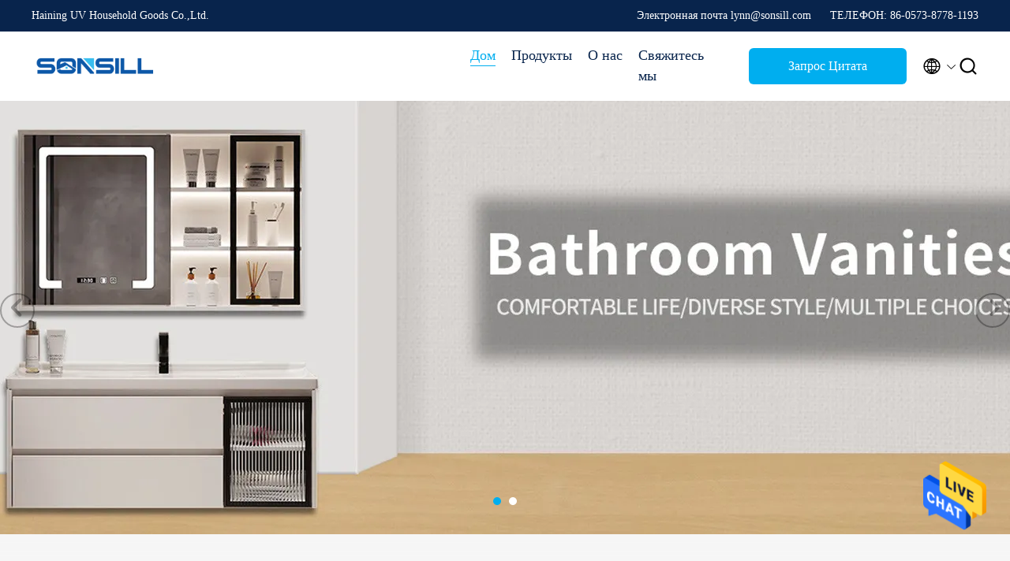

--- FILE ---
content_type: text/html
request_url: https://russian.bathroomvanitiescabinet.com/
body_size: 26555
content:
<!DOCTYPE html>
<html  >
<head>
	<meta charset="utf-8">
	<meta http-equiv="X-UA-Compatible" content="IE=edge">
	<meta name="viewport" content="width=device-width, initial-scale=1.0, maximum-scale=5.1">
    <title>Качество Шкафы тщеты Bathroom & Шкафы мебели Bathroom фабрика from China</title>
    <meta name="keywords" content="Качество Шкафы тщеты Bathroom, Шкафы мебели Bathroom фабрика, Шкафы тщеты Bathroom производитель, Шкафы мебели Bathroom from China" />
    <meta name="description" content="China leading provider of Шкафы тщеты Bathroom и Шкафы мебели Bathroom, Haining UV Household Goods Co.,Ltd. — Шкафы мебели Bathroom фабрика." />
     <link rel='preload'
					  href=/photo/bathroomvanitiescabinet/sitetpl/style/commonV2.css?ver=1681801937 as='style'><link type='text/css' rel='stylesheet'
					  href=/photo/bathroomvanitiescabinet/sitetpl/style/commonV2.css?ver=1681801937 media='all'><!-- Google tag (gtag.js) -->
<script async src="https://www.googletagmanager.com/gtag/js?id=G-PSEY9G776C"></script>
<script>
  window.dataLayer = window.dataLayer || [];
  function gtag(){dataLayer.push(arguments);}
  gtag('js', new Date());

  gtag('config', 'G-PSEY9G776C', {cookie_flags: "SameSite=None;Secure"});
</script><meta property="og:title" content="Качество Шкафы тщеты Bathroom & Шкафы мебели Bathroom фабрика from China" />
<meta property="og:description" content="China leading provider of Шкафы тщеты Bathroom и Шкафы мебели Bathroom, Haining UV Household Goods Co.,Ltd. — Шкафы мебели Bathroom фабрика." />
<meta property="og:type" content="website" />
<meta property="og:site_name" content="Haining UV Household Goods Co.,Ltd." />
<meta property="og:url" content="https://russian.bathroomvanitiescabinet.com/" />
<meta property="og:image" content="https://russian.bathroomvanitiescabinet.com/photo/cl150054048-haining_uv_household_goods_co_ltd.jpg" />
<link rel="canonical" href="https://russian.bathroomvanitiescabinet.com/" />
<link rel="alternate" href="https://m.russian.bathroomvanitiescabinet.com/" media="only screen and (max-width: 640px)" />
<link hreflang="en" rel="alternate" href="https://www.bathroomvanitiescabinet.com/" />
<link hreflang="fr" rel="alternate" href="https://french.bathroomvanitiescabinet.com/" />
<link hreflang="de" rel="alternate" href="https://german.bathroomvanitiescabinet.com/" />
<link hreflang="it" rel="alternate" href="https://italian.bathroomvanitiescabinet.com/" />
<link hreflang="ru" rel="alternate" href="https://russian.bathroomvanitiescabinet.com/" />
<link hreflang="es" rel="alternate" href="https://spanish.bathroomvanitiescabinet.com/" />
<link hreflang="pt" rel="alternate" href="https://portuguese.bathroomvanitiescabinet.com/" />
<link hreflang="nl" rel="alternate" href="https://dutch.bathroomvanitiescabinet.com/" />
<link hreflang="el" rel="alternate" href="https://greek.bathroomvanitiescabinet.com/" />
<link hreflang="ja" rel="alternate" href="https://japanese.bathroomvanitiescabinet.com/" />
<link hreflang="ko" rel="alternate" href="https://korean.bathroomvanitiescabinet.com/" />
<link hreflang="x-default" rel="alternate" href="https://www.bathroomvanitiescabinet.com/" />
<style type="text/css">
/*<![CDATA[*/
.consent__cookie {position: fixed;top: 0;left: 0;width: 100%;height: 0%;z-index: 100000;}.consent__cookie_bg {position: fixed;top: 0;left: 0;width: 100%;height: 100%;background: #000;opacity: .6;display: none }.consent__cookie_rel {position: fixed;bottom:0;left: 0;width: 100%;background: #fff;display: -webkit-box;display: -ms-flexbox;display: flex;flex-wrap: wrap;padding: 24px 80px;-webkit-box-sizing: border-box;box-sizing: border-box;-webkit-box-pack: justify;-ms-flex-pack: justify;justify-content: space-between;-webkit-transition: all ease-in-out .3s;transition: all ease-in-out .3s }.consent__close {position: absolute;top: 20px;right: 20px;cursor: pointer }.consent__close svg {fill: #777 }.consent__close:hover svg {fill: #000 }.consent__cookie_box {flex: 1;word-break: break-word;}.consent__warm {color: #777;font-size: 16px;margin-bottom: 12px;line-height: 19px }.consent__title {color: #333;font-size: 20px;font-weight: 600;margin-bottom: 12px;line-height: 23px }.consent__itxt {color: #333;font-size: 14px;margin-bottom: 12px;display: -webkit-box;display: -ms-flexbox;display: flex;-webkit-box-align: center;-ms-flex-align: center;align-items: center }.consent__itxt i {display: -webkit-inline-box;display: -ms-inline-flexbox;display: inline-flex;width: 28px;height: 28px;border-radius: 50%;background: #e0f9e9;margin-right: 8px;-webkit-box-align: center;-ms-flex-align: center;align-items: center;-webkit-box-pack: center;-ms-flex-pack: center;justify-content: center }.consent__itxt svg {fill: #3ca860 }.consent__txt {color: #a6a6a6;font-size: 14px;margin-bottom: 8px;line-height: 17px }.consent__btns {display: -webkit-box;display: -ms-flexbox;display: flex;-webkit-box-orient: vertical;-webkit-box-direction: normal;-ms-flex-direction: column;flex-direction: column;-webkit-box-pack: center;-ms-flex-pack: center;justify-content: center;flex-shrink: 0;}.consent__btn {width: 280px;height: 40px;line-height: 40px;text-align: center;background: #3ca860;color: #fff;border-radius: 4px;margin: 8px 0;-webkit-box-sizing: border-box;box-sizing: border-box;cursor: pointer;font-size:14px}.consent__btn:hover {background: #00823b }.consent__btn.empty {color: #3ca860;border: 1px solid #3ca860;background: #fff }.consent__btn.empty:hover {background: #3ca860;color: #fff }.open .consent__cookie_bg {display: block }.open .consent__cookie_rel {bottom: 0 }@media (max-width: 760px) {.consent__btns {width: 100%;align-items: center;}.consent__cookie_rel {padding: 20px 24px }}.consent__cookie.open {display: block;}.consent__cookie {display: none;}
/*]]>*/
</style>
<script type="text/javascript">
/*<![CDATA[*/
window.isvideotpl = 0;window.detailurl = '';
var cta_cid = 288748;var isShowGuide=0;showGuideColor=0;var company_type = 0;var webim_domain = '';

var colorUrl = '';
var aisearch = 0;
var selfUrl = '';
window.playerReportUrl='/vod/view_count/report';
var query_string = ["index","index"];
var g_tp = '';
var customtplcolor = 99707;
window.predomainsub = "";
/*]]>*/
</script>
</head>
<body>
<img src="/logo.gif" style="display:none" alt="logo"/>
    <div id="floatAd" style="z-index: 110000;position:absolute;right:30px;bottom:60px;height:79px;display: block;">
                                <a href="/webim/webim_tab.html" rel="nofollow" data-uid="0" onclick= 'setwebimCookie(0,0,0);' target="_blank">
            <img style="width: 80px;cursor: pointer;" alt='Отправить сообщение' src="/images/floatimage_chat.gif"/>
        </a>
                                </div>
<a style="display: none!important;" title="Haining UV Household Goods Co.,Ltd." class="float-inquiry" href="/contactnow.html" onclick='setinquiryCookie("{\"showproduct\":0,\"pid\":0,\"name\":\"\",\"source_url\":\"\",\"picurl\":\"\",\"propertyDetail\":[],\"username\":\"Lynn\",\"viewTime\":\"\\u041f\\u043e\\u0441\\u043b\\u0435\\u0434\\u043d\\u0435\\u0435 \\u0412\\u043e\\u0439\\u0442\\u0438 : 5 \\u0447\\u0430\\u0441\\u043e\\u0432 03 minuts \\u0442\\u043e\\u043c\\u0443 \\u043d\\u0430\\u0437\\u0430\\u0434\",\"subject\":\"\\u041c\\u043e\\u0436\\u0435\\u0442\\u0435 \\u043b\\u0438 \\u0432\\u044b \\u0432\\u044b\\u0441\\u043b\\u0430\\u0442\\u044c \\u043c\\u043d\\u0435 \\u043f\\u0440\\u0430\\u0439\\u0441-\\u043b\\u0438\\u0441\\u0442 \\u0438 \\u0441\\u043f\\u0438\\u0441\\u043e\\u043a \\u043f\\u0440\\u043e\\u0434\\u0443\\u043a\\u0442\\u043e\\u0432?\",\"countrycode\":\"IN\"}");'></a>
<script>
var originProductInfo = '';
var originProductInfo = {"showproduct":1,"pid":"37794956","name":"\u0411\u0435\u043b\u0430\u044f \u043e\u0441\u0432\u0435\u0449\u0430\u044f \u0441\u0442\u0435\u043d\u0430 \u043f\u0440\u0438\u0432\u0435\u0434\u0435\u043d\u043d\u0430\u044f \u0448\u043a\u0430\u0444\u0430 \u0442\u0430\u0437\u0430 \u0443\u0441\u0442\u0430\u043d\u043e\u0432\u043b\u0435\u043d\u043d\u0430\u044f \u0443\u0441\u0442\u0430\u043d\u043e\u0432\u0438\u043b\u0430 \u0442\u0432\u0435\u0440\u0434\u0443\u044e \u0434\u0440\u0435\u0432\u0435\u0441\u0438\u043d\u0443","source_url":"\/sale-37794956-white-led-lighting-basin-cabinet-set-wall-mounted-solid-wood.html","picurl":"\/photo\/pd150414517-white_led_lighting_basin_cabinet_set_wall_mounted_solid_wood.jpg","propertyDetail":[["\u041c\u0430\u0442\u0435\u0440\u0438\u0430\u043b","\u0422\u0432\u0435\u0440\u0434\u0430\u044f \u0434\u0440\u0435\u0432\u0435\u0441\u0438\u043d\u0430"],["\u041d\u0430\u0437\u0432\u0430\u043d\u0438\u0435 \u043f\u0440\u043e\u0434\u0443\u043a\u0442\u0430","\u0423\u0441\u0442\u0430\u043d\u043e\u0432\u043b\u0435\u043d\u043d\u0430\u044f \u0441\u0442\u0435\u043d\u043e\u0439 \u0442\u0449\u0435\u0442\u0430 Bathroom"],["\u0422\u0438\u043f \u0443\u0441\u0442\u0430\u043d\u043e\u0432\u043a\u0438","Walll \u0443\u0441\u0442\u0430\u043d\u043e\u0432\u0438\u043b\u043e"],["\u0420\u0430\u0437\u043c\u0435\u0440","\u043c\u043d\u043e\u0436\u0435\u0441\u0442\u0432\u0435\u043d\u043d\u044b\u0435 \u0440\u0430\u0437\u043c\u0435\u0440\u044b \u0434\u043e\u0441\u0442\u0443\u043f\u043d\u044b\u0435"]],"company_name":null,"picurl_c":"\/photo\/pc150414517-white_led_lighting_basin_cabinet_set_wall_mounted_solid_wood.jpg","price":"negotiable","username":"Lynn","viewTime":"\u041f\u043e\u0441\u043b\u0435\u0434\u043d\u0435\u0435 \u0412\u043e\u0439\u0442\u0438 : 4 \u0447\u0430\u0441\u043e\u0432 03 minuts \u0442\u043e\u043c\u0443 \u043d\u0430\u0437\u0430\u0434","subject":"\u0427\u0442\u043e \u0442\u0430\u043a\u043e\u0435 \u0432\u0440\u0435\u043c\u044f \u0434\u043e\u0441\u0442\u0430\u0432\u043a\u0438 \u043d\u0430 \u0411\u0435\u043b\u0430\u044f \u043e\u0441\u0432\u0435\u0449\u0430\u044f \u0441\u0442\u0435\u043d\u0430 \u043f\u0440\u0438\u0432\u0435\u0434\u0435\u043d\u043d\u0430\u044f \u0448\u043a\u0430\u0444\u0430 \u0442\u0430\u0437\u0430 \u0443\u0441\u0442\u0430\u043d\u043e\u0432\u043b\u0435\u043d\u043d\u0430\u044f \u0443\u0441\u0442\u0430\u043d\u043e\u0432\u0438\u043b\u0430 \u0442\u0432\u0435\u0440\u0434\u0443\u044e \u0434\u0440\u0435\u0432\u0435\u0441\u0438\u043d\u0443","countrycode":"IN"};
var save_url = "/contactsave.html";
var update_url = "/updateinquiry.html";
var productInfo = {};
var defaulProductInfo = {};
var myDate = new Date();
var curDate = myDate.getFullYear()+'-'+(parseInt(myDate.getMonth())+1)+'-'+myDate.getDate();
var message = '';
var default_pop = 1;
var leaveMessageDialog = document.getElementsByClassName('leave-message-dialog')[0]; // 获取弹层
var _$$ = function (dom) {
    return document.querySelectorAll(dom);
};
resInfo = originProductInfo;
resInfo['name'] = resInfo['name'] || '';
defaulProductInfo.pid = resInfo['pid'];
defaulProductInfo.productName = resInfo['name'] ?? '';
defaulProductInfo.productInfo = resInfo['propertyDetail'];
defaulProductInfo.productImg = resInfo['picurl_c'];
defaulProductInfo.subject = resInfo['subject'] ?? '';
defaulProductInfo.productImgAlt = resInfo['name'] ?? '';
var inquirypopup_tmp = 1;
var message = 'Дорогой,'+'\r\n'+"Мне интересно"+' '+trim(resInfo['name'])+", не могли бы вы прислать мне более подробную информацию, такую ​​как тип, размер, MOQ, материал и т. д."+'\r\n'+"Спасибо!"+'\r\n'+"Жду твоего ответа.";
var message_1 = 'Дорогой,'+'\r\n'+"Мне интересно"+' '+trim(resInfo['name'])+", не могли бы вы прислать мне более подробную информацию, такую ​​как тип, размер, MOQ, материал и т. д."+'\r\n'+"Спасибо!"+'\r\n'+"Жду твоего ответа.";
var message_2 = 'Здравствуйте,'+'\r\n'+"я ищу"+' '+trim(resInfo['name'])+", пришлите мне цену, спецификацию и изображение."+'\r\n'+"Будем очень признательны за ваш быстрый ответ."+'\r\n'+"Не стесняйтесь обращаться ко мне за дополнительной информацией."+'\r\n'+"Большое спасибо.";
var message_3 = 'Здравствуйте,'+'\r\n'+trim(resInfo['name'])+' '+"соответствует моим ожиданиям."+'\r\n'+"Пожалуйста, дайте мне лучшую цену и другую информацию о продукте."+'\r\n'+"Не стесняйтесь обращаться ко мне через мою почту."+'\r\n'+"Большое спасибо.";
var message_5 = 'Всем привет,'+'\r\n'+"Мне очень интересно ваше"+' '+trim(resInfo['name'])+'.'+'\r\n'+"Пожалуйста, пришлите мне информацию о вашем продукте."+'\r\n'+"Жду вашего быстрого ответа."+'\r\n'+"Не стесняйтесь обращаться ко мне по почте."+'\r\n'+"С уважением!";
var message_4 = 'Дорогой,'+'\r\n'+"Какая цена FOB на вашем"+' '+trim(resInfo['name'])+'?'+'\r\n'+"Какое ближайшее имя порта?"+'\r\n'+"Пожалуйста, ответьте мне как можно скорее, было бы лучше поделиться дополнительной информацией."+'\r\n'+"С уважением!";
var message_6 = 'Дорогой,'+'\r\n'+"Пожалуйста, предоставьте нам информацию о вашем"+' '+trim(resInfo['name'])+", такие как тип, размер, материал и, конечно же, лучшая цена."+'\r\n'+"Жду вашего быстрого ответа."+'\r\n'+"Вы!";
var message_7 = 'Дорогой,'+'\r\n'+"Вы можете поставить"+' '+trim(resInfo['name'])+" для нас?"+'\r\n'+"Сначала нам нужен прайс-лист и некоторые сведения о продукте."+'\r\n'+"Надеюсь получить ответ в ближайшее время и надеюсь на сотрудничество."+'\r\n'+"Большое спасибо.";
var message_8 = 'Здравствуй,'+'\r\n'+"я ищу"+' '+trim(resInfo['name'])+", пожалуйста, дайте мне более подробную информацию о продукте."+'\r\n'+"Я с нетерпением жду вашего ответа."+'\r\n'+"Вы!";
var message_9 = 'Здравствуйте,'+'\r\n'+"Твой"+' '+trim(resInfo['name'])+" очень хорошо отвечает моим требованиям."+'\r\n'+"Пожалуйста, пришлите мне цену, спецификацию, аналогичная модель будет в порядке."+'\r\n'+"Не стесняйтесь общаться со мной."+'\r\n'+"Спасибо!";
var message_10 = 'Дорогой,'+'\r\n'+"Я хочу узнать больше о деталях и цитате"+' '+trim(resInfo['name'])+'.'+'\r\n'+"Не стесняйтесь обратиться ко мне."+'\r\n'+"С уважением!";

var r = getRandom(1,10);

defaulProductInfo.message = eval("message_"+r);
    defaulProductInfo.message = eval("message_"+r);
        var mytAjax = {

    post: function(url, data, fn) {
        var xhr = new XMLHttpRequest();
        xhr.open("POST", url, true);
        xhr.setRequestHeader("Content-Type", "application/x-www-form-urlencoded;charset=UTF-8");
        xhr.setRequestHeader("X-Requested-With", "XMLHttpRequest");
        xhr.setRequestHeader('Content-Type','text/plain;charset=UTF-8');
        xhr.onreadystatechange = function() {
            if(xhr.readyState == 4 && (xhr.status == 200 || xhr.status == 304)) {
                fn.call(this, xhr.responseText);
            }
        };
        xhr.send(data);
    },

    postform: function(url, data, fn) {
        var xhr = new XMLHttpRequest();
        xhr.open("POST", url, true);
        xhr.setRequestHeader("X-Requested-With", "XMLHttpRequest");
        xhr.onreadystatechange = function() {
            if(xhr.readyState == 4 && (xhr.status == 200 || xhr.status == 304)) {
                fn.call(this, xhr.responseText);
            }
        };
        xhr.send(data);
    }
};
/*window.onload = function(){
    leaveMessageDialog = document.getElementsByClassName('leave-message-dialog')[0];
    if (window.localStorage.recordDialogStatus=='undefined' || (window.localStorage.recordDialogStatus!='undefined' && window.localStorage.recordDialogStatus != curDate)) {
        setTimeout(function(){
            if(parseInt(inquirypopup_tmp%10) == 1){
                creatDialog(defaulProductInfo, 1);
            }
        }, 6000);
    }
};*/
function trim(str)
{
    str = str.replace(/(^\s*)/g,"");
    return str.replace(/(\s*$)/g,"");
};
function getRandom(m,n){
    var num = Math.floor(Math.random()*(m - n) + n);
    return num;
};
function strBtn(param) {

    var starattextarea = document.getElementById("textareamessage").value.length;
    var email = document.getElementById("startEmail").value;

    var default_tip = document.querySelectorAll(".watermark_container").length;
    if (20 < starattextarea && starattextarea < 3000) {
        if(default_tip>0){
            document.getElementById("textareamessage1").parentNode.parentNode.nextElementSibling.style.display = "none";
        }else{
            document.getElementById("textareamessage1").parentNode.nextElementSibling.style.display = "none";
        }

    } else {
        if(default_tip>0){
            document.getElementById("textareamessage1").parentNode.parentNode.nextElementSibling.style.display = "block";
        }else{
            document.getElementById("textareamessage1").parentNode.nextElementSibling.style.display = "block";
        }

        return;
    }

    // var re = /^([a-zA-Z0-9_-])+@([a-zA-Z0-9_-])+\.([a-zA-Z0-9_-])+/i;/*邮箱不区分大小写*/
    var re = /^[a-zA-Z0-9][\w-]*(\.?[\w-]+)*@[a-zA-Z0-9-]+(\.[a-zA-Z0-9]+)+$/i;
    if (!re.test(email)) {
        document.getElementById("startEmail").nextElementSibling.style.display = "block";
        return;
    } else {
        document.getElementById("startEmail").nextElementSibling.style.display = "none";
    }

    var subject = document.getElementById("pop_subject").value;
    var pid = document.getElementById("pop_pid").value;
    var message = document.getElementById("textareamessage").value;
    var sender_email = document.getElementById("startEmail").value;
    var tel = '';
    if (document.getElementById("tel0") != undefined && document.getElementById("tel0") != '')
        tel = document.getElementById("tel0").value;
    var form_serialize = '&tel='+tel;

    form_serialize = form_serialize.replace(/\+/g, "%2B");
    mytAjax.post(save_url,"pid="+pid+"&subject="+subject+"&email="+sender_email+"&message="+(message)+form_serialize,function(res){
        var mes = JSON.parse(res);
        if(mes.status == 200){
            var iid = mes.iid;
            document.getElementById("pop_iid").value = iid;
            document.getElementById("pop_uuid").value = mes.uuid;

            if(typeof gtag_report_conversion === "function"){
                gtag_report_conversion();//执行统计js代码
            }
            if(typeof fbq === "function"){
                fbq('track','Purchase');//执行统计js代码
            }
        }
    });
    for (var index = 0; index < document.querySelectorAll(".dialog-content-pql").length; index++) {
        document.querySelectorAll(".dialog-content-pql")[index].style.display = "none";
    };
    $('#idphonepql').val(tel);
    document.getElementById("dialog-content-pql-id").style.display = "block";
    ;
};
function twoBtnOk(param) {

    var selectgender = document.getElementById("Mr").innerHTML;
    var iid = document.getElementById("pop_iid").value;
    var sendername = document.getElementById("idnamepql").value;
    var senderphone = document.getElementById("idphonepql").value;
    var sendercname = document.getElementById("idcompanypql").value;
    var uuid = document.getElementById("pop_uuid").value;
    var gender = 2;
    if(selectgender == 'Mr.') gender = 0;
    if(selectgender == 'Mrs.') gender = 1;
    var pid = document.getElementById("pop_pid").value;
    var form_serialize = '';

        form_serialize = form_serialize.replace(/\+/g, "%2B");

    mytAjax.post(update_url,"iid="+iid+"&gender="+gender+"&uuid="+uuid+"&name="+(sendername)+"&tel="+(senderphone)+"&company="+(sendercname)+form_serialize,function(res){});

    for (var index = 0; index < document.querySelectorAll(".dialog-content-pql").length; index++) {
        document.querySelectorAll(".dialog-content-pql")[index].style.display = "none";
    };
    document.getElementById("dialog-content-pql-ok").style.display = "block";

};
function toCheckMust(name) {
    $('#'+name+'error').hide();
}
function handClidk(param) {
    var starattextarea = document.getElementById("textareamessage1").value.length;
    var email = document.getElementById("startEmail1").value;
    var default_tip = document.querySelectorAll(".watermark_container").length;
    if (20 < starattextarea && starattextarea < 3000) {
        if(default_tip>0){
            document.getElementById("textareamessage1").parentNode.parentNode.nextElementSibling.style.display = "none";
        }else{
            document.getElementById("textareamessage1").parentNode.nextElementSibling.style.display = "none";
        }

    } else {
        if(default_tip>0){
            document.getElementById("textareamessage1").parentNode.parentNode.nextElementSibling.style.display = "block";
        }else{
            document.getElementById("textareamessage1").parentNode.nextElementSibling.style.display = "block";
        }

        return;
    }

    // var re = /^([a-zA-Z0-9_-])+@([a-zA-Z0-9_-])+\.([a-zA-Z0-9_-])+/i;
    var re = /^[a-zA-Z0-9][\w-]*(\.?[\w-]+)*@[a-zA-Z0-9-]+(\.[a-zA-Z0-9]+)+$/i;
    if (!re.test(email)) {
        document.getElementById("startEmail1").nextElementSibling.style.display = "block";
        return;
    } else {
        document.getElementById("startEmail1").nextElementSibling.style.display = "none";
    }

    var subject = document.getElementById("pop_subject").value;
    var pid = document.getElementById("pop_pid").value;
    var message = document.getElementById("textareamessage1").value;
    var sender_email = document.getElementById("startEmail1").value;
    var form_serialize = tel = '';
    if (document.getElementById("tel1") != undefined && document.getElementById("tel1") != '')
        tel = document.getElementById("tel1").value;
        mytAjax.post(save_url,"email="+sender_email+"&tel="+tel+"&pid="+pid+"&message="+message+"&subject="+subject+form_serialize,function(res){

        var mes = JSON.parse(res);
        if(mes.status == 200){
            var iid = mes.iid;
            document.getElementById("pop_iid").value = iid;
            document.getElementById("pop_uuid").value = mes.uuid;
            if(typeof gtag_report_conversion === "function"){
                gtag_report_conversion();//执行统计js代码
            }
        }

    });
    for (var index = 0; index < document.querySelectorAll(".dialog-content-pql").length; index++) {
        document.querySelectorAll(".dialog-content-pql")[index].style.display = "none";
    };
    $('#idphonepql').val(tel);
    document.getElementById("dialog-content-pql-id").style.display = "block";

};
window.addEventListener('load', function () {
    $('.checkbox-wrap label').each(function(){
        if($(this).find('input').prop('checked')){
            $(this).addClass('on')
        }else {
            $(this).removeClass('on')
        }
    })
    $(document).on('click', '.checkbox-wrap label' , function(ev){
        if (ev.target.tagName.toUpperCase() != 'INPUT') {
            $(this).toggleClass('on')
        }
    })
})

function hand_video(pdata) {
    data = JSON.parse(pdata);
    productInfo.productName = data.productName;
    productInfo.productInfo = data.productInfo;
    productInfo.productImg = data.productImg;
    productInfo.subject = data.subject;

    var message = 'Дорогой,'+'\r\n'+"Мне интересно"+' '+trim(data.productName)+", не могли бы вы прислать мне более подробную информацию, такую ​​как тип, размер, количество, материал и т. д."+'\r\n'+"Спасибо!"+'\r\n'+"Жду твоего ответа.";

    var message = 'Дорогой,'+'\r\n'+"Мне интересно"+' '+trim(data.productName)+", не могли бы вы прислать мне более подробную информацию, такую ​​как тип, размер, MOQ, материал и т. д."+'\r\n'+"Спасибо!"+'\r\n'+"Жду твоего ответа.";
    var message_1 = 'Дорогой,'+'\r\n'+"Мне интересно"+' '+trim(data.productName)+", не могли бы вы прислать мне более подробную информацию, такую ​​как тип, размер, MOQ, материал и т. д."+'\r\n'+"Спасибо!"+'\r\n'+"Жду твоего ответа.";
    var message_2 = 'Здравствуйте,'+'\r\n'+"я ищу"+' '+trim(data.productName)+", пришлите мне цену, спецификацию и изображение."+'\r\n'+"Будем очень признательны за ваш быстрый ответ."+'\r\n'+"Не стесняйтесь обращаться ко мне за дополнительной информацией."+'\r\n'+"Большое спасибо.";
    var message_3 = 'Здравствуйте,'+'\r\n'+trim(data.productName)+' '+"соответствует моим ожиданиям."+'\r\n'+"Пожалуйста, дайте мне лучшую цену и другую информацию о продукте."+'\r\n'+"Не стесняйтесь обращаться ко мне через мою почту."+'\r\n'+"Большое спасибо.";

    var message_4 = 'Дорогой,'+'\r\n'+"Какая цена FOB на вашем"+' '+trim(data.productName)+'?'+'\r\n'+"Какое ближайшее имя порта?"+'\r\n'+"Пожалуйста, ответьте мне как можно скорее, было бы лучше поделиться дополнительной информацией."+'\r\n'+"С уважением!";
    var message_5 = 'Всем привет,'+'\r\n'+"Мне очень интересно ваше"+' '+trim(data.productName)+'.'+'\r\n'+"Пожалуйста, пришлите мне информацию о вашем продукте."+'\r\n'+"Жду вашего быстрого ответа."+'\r\n'+"Не стесняйтесь обращаться ко мне по почте."+'\r\n'+"С уважением!";

    var message_6 = 'Дорогой,'+'\r\n'+"Пожалуйста, предоставьте нам информацию о вашем"+' '+trim(data.productName)+", такие как тип, размер, материал и, конечно же, лучшая цена."+'\r\n'+"Жду вашего быстрого ответа."+'\r\n'+"Вы!";
    var message_7 = 'Дорогой,'+'\r\n'+"Вы можете поставить"+' '+trim(data.productName)+" для нас?"+'\r\n'+"Сначала нам нужен прайс-лист и некоторые сведения о продукте."+'\r\n'+"Надеюсь получить ответ в ближайшее время и надеюсь на сотрудничество."+'\r\n'+"Большое спасибо.";
    var message_8 = 'Здравствуй,'+'\r\n'+"я ищу"+' '+trim(data.productName)+", пожалуйста, дайте мне более подробную информацию о продукте."+'\r\n'+"Я с нетерпением жду вашего ответа."+'\r\n'+"Вы!";
    var message_9 = 'Здравствуйте,'+'\r\n'+"Твой"+' '+trim(data.productName)+" очень хорошо отвечает моим требованиям."+'\r\n'+"Пожалуйста, пришлите мне цену, спецификацию, аналогичная модель будет в порядке."+'\r\n'+"Не стесняйтесь общаться со мной."+'\r\n'+"Спасибо!";
    var message_10 = 'Дорогой,'+'\r\n'+"Я хочу узнать больше о деталях и цитате"+' '+trim(data.productName)+'.'+'\r\n'+"Не стесняйтесь обратиться ко мне."+'\r\n'+"С уважением!";

    var r = getRandom(1,10);

    productInfo.message = eval("message_"+r);
            if(parseInt(inquirypopup_tmp/10) == 1){
        productInfo.message = "";
    }
    productInfo.pid = data.pid;
    creatDialog(productInfo, 2);
};

function handDialog(pdata) {
    data = JSON.parse(pdata);
    productInfo.productName = data.productName;
    productInfo.productInfo = data.productInfo;
    productInfo.productImg = data.productImg;
    productInfo.subject = data.subject;

    var message = 'Дорогой,'+'\r\n'+"Мне интересно"+' '+trim(data.productName)+", не могли бы вы прислать мне более подробную информацию, такую ​​как тип, размер, количество, материал и т. д."+'\r\n'+"Спасибо!"+'\r\n'+"Жду твоего ответа.";

    var message = 'Дорогой,'+'\r\n'+"Мне интересно"+' '+trim(data.productName)+", не могли бы вы прислать мне более подробную информацию, такую ​​как тип, размер, MOQ, материал и т. д."+'\r\n'+"Спасибо!"+'\r\n'+"Жду твоего ответа.";
    var message_1 = 'Дорогой,'+'\r\n'+"Мне интересно"+' '+trim(data.productName)+", не могли бы вы прислать мне более подробную информацию, такую ​​как тип, размер, MOQ, материал и т. д."+'\r\n'+"Спасибо!"+'\r\n'+"Жду твоего ответа.";
    var message_2 = 'Здравствуйте,'+'\r\n'+"я ищу"+' '+trim(data.productName)+", пришлите мне цену, спецификацию и изображение."+'\r\n'+"Будем очень признательны за ваш быстрый ответ."+'\r\n'+"Не стесняйтесь обращаться ко мне за дополнительной информацией."+'\r\n'+"Большое спасибо.";
    var message_3 = 'Здравствуйте,'+'\r\n'+trim(data.productName)+' '+"соответствует моим ожиданиям."+'\r\n'+"Пожалуйста, дайте мне лучшую цену и другую информацию о продукте."+'\r\n'+"Не стесняйтесь обращаться ко мне через мою почту."+'\r\n'+"Большое спасибо.";

    var message_4 = 'Дорогой,'+'\r\n'+"Какая цена FOB на вашем"+' '+trim(data.productName)+'?'+'\r\n'+"Какое ближайшее имя порта?"+'\r\n'+"Пожалуйста, ответьте мне как можно скорее, было бы лучше поделиться дополнительной информацией."+'\r\n'+"С уважением!";
    var message_5 = 'Всем привет,'+'\r\n'+"Мне очень интересно ваше"+' '+trim(data.productName)+'.'+'\r\n'+"Пожалуйста, пришлите мне информацию о вашем продукте."+'\r\n'+"Жду вашего быстрого ответа."+'\r\n'+"Не стесняйтесь обращаться ко мне по почте."+'\r\n'+"С уважением!";
        var message_6 = 'Дорогой,'+'\r\n'+"Пожалуйста, предоставьте нам информацию о вашем"+' '+trim(data.productName)+", такие как тип, размер, материал и, конечно же, лучшая цена."+'\r\n'+"Жду вашего быстрого ответа."+'\r\n'+"Вы!";
    var message_7 = 'Дорогой,'+'\r\n'+"Вы можете поставить"+' '+trim(data.productName)+" для нас?"+'\r\n'+"Сначала нам нужен прайс-лист и некоторые сведения о продукте."+'\r\n'+"Надеюсь получить ответ в ближайшее время и надеюсь на сотрудничество."+'\r\n'+"Большое спасибо.";
    var message_8 = 'Здравствуй,'+'\r\n'+"я ищу"+' '+trim(data.productName)+", пожалуйста, дайте мне более подробную информацию о продукте."+'\r\n'+"Я с нетерпением жду вашего ответа."+'\r\n'+"Вы!";
    var message_9 = 'Здравствуйте,'+'\r\n'+"Твой"+' '+trim(data.productName)+" очень хорошо отвечает моим требованиям."+'\r\n'+"Пожалуйста, пришлите мне цену, спецификацию, аналогичная модель будет в порядке."+'\r\n'+"Не стесняйтесь общаться со мной."+'\r\n'+"Спасибо!";
    var message_10 = 'Дорогой,'+'\r\n'+"Я хочу узнать больше о деталях и цитате"+' '+trim(data.productName)+'.'+'\r\n'+"Не стесняйтесь обратиться ко мне."+'\r\n'+"С уважением!";

    var r = getRandom(1,10);
    productInfo.message = eval("message_"+r);
            if(parseInt(inquirypopup_tmp/10) == 1){
        productInfo.message = "";
    }
    productInfo.pid = data.pid;
    creatDialog(productInfo, 2);
};

function closepql(param) {

    leaveMessageDialog.style.display = 'none';
};

function closepql2(param) {

    for (var index = 0; index < document.querySelectorAll(".dialog-content-pql").length; index++) {
        document.querySelectorAll(".dialog-content-pql")[index].style.display = "none";
    };
    document.getElementById("dialog-content-pql-ok").style.display = "block";
};

function decodeHtmlEntities(str) {
    var tempElement = document.createElement('div');
    tempElement.innerHTML = str;
    return tempElement.textContent || tempElement.innerText || '';
}

function initProduct(productInfo,type){

    productInfo.productName = decodeHtmlEntities(productInfo.productName);
    productInfo.message = decodeHtmlEntities(productInfo.message);

    leaveMessageDialog = document.getElementsByClassName('leave-message-dialog')[0];
    leaveMessageDialog.style.display = "block";
    if(type == 3){
        var popinquiryemail = document.getElementById("popinquiryemail").value;
        _$$("#startEmail1")[0].value = popinquiryemail;
    }else{
        _$$("#startEmail1")[0].value = "";
    }
    _$$("#startEmail")[0].value = "";
    _$$("#idnamepql")[0].value = "";
    _$$("#idphonepql")[0].value = "";
    _$$("#idcompanypql")[0].value = "";

    _$$("#pop_pid")[0].value = productInfo.pid;
    _$$("#pop_subject")[0].value = productInfo.subject;
    
    if(parseInt(inquirypopup_tmp/10) == 1){
        productInfo.message = "";
    }

    _$$("#textareamessage1")[0].value = productInfo.message;
    _$$("#textareamessage")[0].value = productInfo.message;

    _$$("#dialog-content-pql-id .titlep")[0].innerHTML = productInfo.productName;
    _$$("#dialog-content-pql-id img")[0].setAttribute("src", productInfo.productImg);
    _$$("#dialog-content-pql-id img")[0].setAttribute("alt", productInfo.productImgAlt);

    _$$("#dialog-content-pql-id-hand img")[0].setAttribute("src", productInfo.productImg);
    _$$("#dialog-content-pql-id-hand img")[0].setAttribute("alt", productInfo.productImgAlt);
    _$$("#dialog-content-pql-id-hand .titlep")[0].innerHTML = productInfo.productName;

    if (productInfo.productInfo.length > 0) {
        var ul2, ul;
        ul = document.createElement("ul");
        for (var index = 0; index < productInfo.productInfo.length; index++) {
            var el = productInfo.productInfo[index];
            var li = document.createElement("li");
            var span1 = document.createElement("span");
            span1.innerHTML = el[0] + ":";
            var span2 = document.createElement("span");
            span2.innerHTML = el[1];
            li.appendChild(span1);
            li.appendChild(span2);
            ul.appendChild(li);

        }
        ul2 = ul.cloneNode(true);
        if (type === 1) {
            _$$("#dialog-content-pql-id .left")[0].replaceChild(ul, _$$("#dialog-content-pql-id .left ul")[0]);
        } else {
            _$$("#dialog-content-pql-id-hand .left")[0].replaceChild(ul2, _$$("#dialog-content-pql-id-hand .left ul")[0]);
            _$$("#dialog-content-pql-id .left")[0].replaceChild(ul, _$$("#dialog-content-pql-id .left ul")[0]);
        }
    };
    for (var index = 0; index < _$$("#dialog-content-pql-id .right ul li").length; index++) {
        _$$("#dialog-content-pql-id .right ul li")[index].addEventListener("click", function (params) {
            _$$("#dialog-content-pql-id .right #Mr")[0].innerHTML = this.innerHTML
        }, false)

    };

};
function closeInquiryCreateDialog() {
    document.getElementById("xuanpan_dialog_box_pql").style.display = "none";
};
function showInquiryCreateDialog() {
    document.getElementById("xuanpan_dialog_box_pql").style.display = "block";
};
function submitPopInquiry(){
    var message = document.getElementById("inquiry_message").value;
    var email = document.getElementById("inquiry_email").value;
    var subject = defaulProductInfo.subject;
    var pid = defaulProductInfo.pid;
    if (email === undefined) {
        showInquiryCreateDialog();
        document.getElementById("inquiry_email").style.border = "1px solid red";
        return false;
    };
    if (message === undefined) {
        showInquiryCreateDialog();
        document.getElementById("inquiry_message").style.border = "1px solid red";
        return false;
    };
    if (email.search(/^\w+((-\w+)|(\.\w+))*\@[A-Za-z0-9]+((\.|-)[A-Za-z0-9]+)*\.[A-Za-z0-9]+$/) == -1) {
        document.getElementById("inquiry_email").style.border= "1px solid red";
        showInquiryCreateDialog();
        return false;
    } else {
        document.getElementById("inquiry_email").style.border= "";
    };
    if (message.length < 20 || message.length >3000) {
        showInquiryCreateDialog();
        document.getElementById("inquiry_message").style.border = "1px solid red";
        return false;
    } else {
        document.getElementById("inquiry_message").style.border = "";
    };
    var tel = '';
    if (document.getElementById("tel") != undefined && document.getElementById("tel") != '')
        tel = document.getElementById("tel").value;

    mytAjax.post(save_url,"pid="+pid+"&subject="+subject+"&email="+email+"&message="+(message)+'&tel='+tel,function(res){
        var mes = JSON.parse(res);
        if(mes.status == 200){
            var iid = mes.iid;
            document.getElementById("pop_iid").value = iid;
            document.getElementById("pop_uuid").value = mes.uuid;

        }
    });
    initProduct(defaulProductInfo);
    for (var index = 0; index < document.querySelectorAll(".dialog-content-pql").length; index++) {
        document.querySelectorAll(".dialog-content-pql")[index].style.display = "none";
    };
    $('#idphonepql').val(tel);
    document.getElementById("dialog-content-pql-id").style.display = "block";

};

//带附件上传
function submitPopInquiryfile(email_id,message_id,check_sort,name_id,phone_id,company_id,attachments){

    if(typeof(check_sort) == 'undefined'){
        check_sort = 0;
    }
    var message = document.getElementById(message_id).value;
    var email = document.getElementById(email_id).value;
    var attachments = document.getElementById(attachments).value;
    if(typeof(name_id) !== 'undefined' && name_id != ""){
        var name  = document.getElementById(name_id).value;
    }
    if(typeof(phone_id) !== 'undefined' && phone_id != ""){
        var phone = document.getElementById(phone_id).value;
    }
    if(typeof(company_id) !== 'undefined' && company_id != ""){
        var company = document.getElementById(company_id).value;
    }
    var subject = defaulProductInfo.subject;
    var pid = defaulProductInfo.pid;

    if(check_sort == 0){
        if (email === undefined) {
            showInquiryCreateDialog();
            document.getElementById(email_id).style.border = "1px solid red";
            return false;
        };
        if (message === undefined) {
            showInquiryCreateDialog();
            document.getElementById(message_id).style.border = "1px solid red";
            return false;
        };

        if (email.search(/^\w+((-\w+)|(\.\w+))*\@[A-Za-z0-9]+((\.|-)[A-Za-z0-9]+)*\.[A-Za-z0-9]+$/) == -1) {
            document.getElementById(email_id).style.border= "1px solid red";
            showInquiryCreateDialog();
            return false;
        } else {
            document.getElementById(email_id).style.border= "";
        };
        if (message.length < 20 || message.length >3000) {
            showInquiryCreateDialog();
            document.getElementById(message_id).style.border = "1px solid red";
            return false;
        } else {
            document.getElementById(message_id).style.border = "";
        };
    }else{

        if (message === undefined) {
            showInquiryCreateDialog();
            document.getElementById(message_id).style.border = "1px solid red";
            return false;
        };

        if (email === undefined) {
            showInquiryCreateDialog();
            document.getElementById(email_id).style.border = "1px solid red";
            return false;
        };

        if (message.length < 20 || message.length >3000) {
            showInquiryCreateDialog();
            document.getElementById(message_id).style.border = "1px solid red";
            return false;
        } else {
            document.getElementById(message_id).style.border = "";
        };

        if (email.search(/^\w+((-\w+)|(\.\w+))*\@[A-Za-z0-9]+((\.|-)[A-Za-z0-9]+)*\.[A-Za-z0-9]+$/) == -1) {
            document.getElementById(email_id).style.border= "1px solid red";
            showInquiryCreateDialog();
            return false;
        } else {
            document.getElementById(email_id).style.border= "";
        };

    };

    mytAjax.post(save_url,"pid="+pid+"&subject="+subject+"&email="+email+"&message="+message+"&company="+company+"&attachments="+attachments,function(res){
        var mes = JSON.parse(res);
        if(mes.status == 200){
            var iid = mes.iid;
            document.getElementById("pop_iid").value = iid;
            document.getElementById("pop_uuid").value = mes.uuid;

            if(typeof gtag_report_conversion === "function"){
                gtag_report_conversion();//执行统计js代码
            }
            if(typeof fbq === "function"){
                fbq('track','Purchase');//执行统计js代码
            }
        }
    });
    initProduct(defaulProductInfo);

    if(name !== undefined && name != ""){
        _$$("#idnamepql")[0].value = name;
    }

    if(phone !== undefined && phone != ""){
        _$$("#idphonepql")[0].value = phone;
    }

    if(company !== undefined && company != ""){
        _$$("#idcompanypql")[0].value = company;
    }

    for (var index = 0; index < document.querySelectorAll(".dialog-content-pql").length; index++) {
        document.querySelectorAll(".dialog-content-pql")[index].style.display = "none";
    };
    document.getElementById("dialog-content-pql-id").style.display = "block";

};
function submitPopInquiryByParam(email_id,message_id,check_sort,name_id,phone_id,company_id){

    if(typeof(check_sort) == 'undefined'){
        check_sort = 0;
    }

    var senderphone = '';
    var message = document.getElementById(message_id).value;
    var email = document.getElementById(email_id).value;
    if(typeof(name_id) !== 'undefined' && name_id != ""){
        var name  = document.getElementById(name_id).value;
    }
    if(typeof(phone_id) !== 'undefined' && phone_id != ""){
        var phone = document.getElementById(phone_id).value;
        senderphone = phone;
    }
    if(typeof(company_id) !== 'undefined' && company_id != ""){
        var company = document.getElementById(company_id).value;
    }
    var subject = defaulProductInfo.subject;
    var pid = defaulProductInfo.pid;

    if(check_sort == 0){
        if (email === undefined) {
            showInquiryCreateDialog();
            document.getElementById(email_id).style.border = "1px solid red";
            return false;
        };
        if (message === undefined) {
            showInquiryCreateDialog();
            document.getElementById(message_id).style.border = "1px solid red";
            return false;
        };

        if (email.search(/^\w+((-\w+)|(\.\w+))*\@[A-Za-z0-9]+((\.|-)[A-Za-z0-9]+)*\.[A-Za-z0-9]+$/) == -1) {
            document.getElementById(email_id).style.border= "1px solid red";
            showInquiryCreateDialog();
            return false;
        } else {
            document.getElementById(email_id).style.border= "";
        };
        if (message.length < 20 || message.length >3000) {
            showInquiryCreateDialog();
            document.getElementById(message_id).style.border = "1px solid red";
            return false;
        } else {
            document.getElementById(message_id).style.border = "";
        };
    }else{

        if (message === undefined) {
            showInquiryCreateDialog();
            document.getElementById(message_id).style.border = "1px solid red";
            return false;
        };

        if (email === undefined) {
            showInquiryCreateDialog();
            document.getElementById(email_id).style.border = "1px solid red";
            return false;
        };

        if (message.length < 20 || message.length >3000) {
            showInquiryCreateDialog();
            document.getElementById(message_id).style.border = "1px solid red";
            return false;
        } else {
            document.getElementById(message_id).style.border = "";
        };

        if (email.search(/^\w+((-\w+)|(\.\w+))*\@[A-Za-z0-9]+((\.|-)[A-Za-z0-9]+)*\.[A-Za-z0-9]+$/) == -1) {
            document.getElementById(email_id).style.border= "1px solid red";
            showInquiryCreateDialog();
            return false;
        } else {
            document.getElementById(email_id).style.border= "";
        };

    };

    var productsku = "";
    if($("#product_sku").length > 0){
        productsku = $("#product_sku").html();
    }

    mytAjax.post(save_url,"tel="+senderphone+"&pid="+pid+"&subject="+subject+"&email="+email+"&message="+message+"&messagesku="+encodeURI(productsku),function(res){
        var mes = JSON.parse(res);
        if(mes.status == 200){
            var iid = mes.iid;
            document.getElementById("pop_iid").value = iid;
            document.getElementById("pop_uuid").value = mes.uuid;

            if(typeof gtag_report_conversion === "function"){
                gtag_report_conversion();//执行统计js代码
            }
            if(typeof fbq === "function"){
                fbq('track','Purchase');//执行统计js代码
            }
        }
    });
    initProduct(defaulProductInfo);

    if(name !== undefined && name != ""){
        _$$("#idnamepql")[0].value = name;
    }

    if(phone !== undefined && phone != ""){
        _$$("#idphonepql")[0].value = phone;
    }

    if(company !== undefined && company != ""){
        _$$("#idcompanypql")[0].value = company;
    }

    for (var index = 0; index < document.querySelectorAll(".dialog-content-pql").length; index++) {
        document.querySelectorAll(".dialog-content-pql")[index].style.display = "none";

    };
    document.getElementById("dialog-content-pql-id").style.display = "block";

};

function creat_videoDialog(productInfo, type) {

    if(type == 1){
        if(default_pop != 1){
            return false;
        }
        window.localStorage.recordDialogStatus = curDate;
    }else{
        default_pop = 0;
    }
    initProduct(productInfo, type);
    if (type === 1) {
        // 自动弹出
        for (var index = 0; index < document.querySelectorAll(".dialog-content-pql").length; index++) {

            document.querySelectorAll(".dialog-content-pql")[index].style.display = "none";
        };
        document.getElementById("dialog-content-pql").style.display = "block";
    } else {
        // 手动弹出
        for (var index = 0; index < document.querySelectorAll(".dialog-content-pql").length; index++) {
            document.querySelectorAll(".dialog-content-pql")[index].style.display = "none";
        };
        document.getElementById("dialog-content-pql-id-hand").style.display = "block";
    }
}

function creatDialog(productInfo, type) {

    if(type == 1){
        if(default_pop != 1){
            return false;
        }
        window.localStorage.recordDialogStatus = curDate;
    }else{
        default_pop = 0;
    }
    initProduct(productInfo, type);
    if (type === 1) {
        // 自动弹出
        for (var index = 0; index < document.querySelectorAll(".dialog-content-pql").length; index++) {

            document.querySelectorAll(".dialog-content-pql")[index].style.display = "none";
        };
        document.getElementById("dialog-content-pql").style.display = "block";
    } else {
        // 手动弹出
        for (var index = 0; index < document.querySelectorAll(".dialog-content-pql").length; index++) {
            document.querySelectorAll(".dialog-content-pql")[index].style.display = "none";
        };
        document.getElementById("dialog-content-pql-id-hand").style.display = "block";
    }
}

//带邮箱信息打开询盘框 emailtype=1表示带入邮箱
function openDialog(emailtype){
    var type = 2;//不带入邮箱，手动弹出
    if(emailtype == 1){
        var popinquiryemail = document.getElementById("popinquiryemail").value;
        // var re = /^([a-zA-Z0-9_-])+@([a-zA-Z0-9_-])+\.([a-zA-Z0-9_-])+/i;
        var re = /^[a-zA-Z0-9][\w-]*(\.?[\w-]+)*@[a-zA-Z0-9-]+(\.[a-zA-Z0-9]+)+$/i;
        if (!re.test(popinquiryemail)) {
            //前端提示样式;
            showInquiryCreateDialog();
            document.getElementById("popinquiryemail").style.border = "1px solid red";
            return false;
        } else {
            //前端提示样式;
        }
        var type = 3;
    }
    creatDialog(defaulProductInfo,type);
}

//上传附件
function inquiryUploadFile(){
    var fileObj = document.querySelector("#fileId").files[0];
    //构建表单数据
    var formData = new FormData();
    var filesize = fileObj.size;
    if(filesize > 10485760 || filesize == 0) {
        document.getElementById("filetips").style.display = "block";
        return false;
    }else {
        document.getElementById("filetips").style.display = "none";
    }
    formData.append('popinquiryfile', fileObj);
    document.getElementById("quotefileform").reset();
    var save_url = "/inquiryuploadfile.html";
    mytAjax.postform(save_url,formData,function(res){
        var mes = JSON.parse(res);
        if(mes.status == 200){
            document.getElementById("uploader-file-info").innerHTML = document.getElementById("uploader-file-info").innerHTML + "<span class=op>"+mes.attfile.name+"<a class=delatt id=att"+mes.attfile.id+" onclick=delatt("+mes.attfile.id+");>Delete</a></span>";
            var nowattachs = document.getElementById("attachments").value;
            if( nowattachs !== ""){
                var attachs = JSON.parse(nowattachs);
                attachs[mes.attfile.id] = mes.attfile;
            }else{
                var attachs = {};
                attachs[mes.attfile.id] = mes.attfile;
            }
            document.getElementById("attachments").value = JSON.stringify(attachs);
        }
    });
}
//附件删除
function delatt(attid)
{
    var nowattachs = document.getElementById("attachments").value;
    if( nowattachs !== ""){
        var attachs = JSON.parse(nowattachs);
        if(attachs[attid] == ""){
            return false;
        }
        var formData = new FormData();
        var delfile = attachs[attid]['filename'];
        var save_url = "/inquirydelfile.html";
        if(delfile != "") {
            formData.append('delfile', delfile);
            mytAjax.postform(save_url, formData, function (res) {
                if(res !== "") {
                    var mes = JSON.parse(res);
                    if (mes.status == 200) {
                        delete attachs[attid];
                        document.getElementById("attachments").value = JSON.stringify(attachs);
                        var s = document.getElementById("att"+attid);
                        s.parentNode.remove();
                    }
                }
            });
        }
    }else{
        return false;
    }
}

</script>
<div class="leave-message-dialog" style="display: none">
<style>
    .leave-message-dialog .close:before, .leave-message-dialog .close:after{
        content:initial;
    }
</style>
<div class="dialog-content-pql" id="dialog-content-pql" style="display: none">
    <span class="close" onclick="closepql()"><img src="/images/close.png" alt="close"></span>
    <div class="title">
        <p class="firstp-pql">Оставьте сообщение</p>
        <p class="lastp-pql">Мы скоро тебе перезвоним!</p>
    </div>
    <div class="form">
        <div class="textarea">
            <textarea style='font-family: robot;'  name="" id="textareamessage" cols="30" rows="10" style="margin-bottom:14px;width:100%"
                placeholder="Пожалуйста впишите ваши детали дознания."></textarea>
        </div>
        <p class="error-pql"> <span class="icon-pql"><img src="/images/error.png" alt="Haining UV Household Goods Co.,Ltd."></span> Ваше сообщение должно содержать от 20 до 3000 символов!</p>
        <input id="startEmail" type="text" placeholder="Войдите вашу электронную почту" onkeydown="if(event.keyCode === 13){ strBtn();}">
        <p class="error-pql"><span class="icon-pql"><img src="/images/error.png" alt="Haining UV Household Goods Co.,Ltd."></span> Пожалуйста, проверьте свою электронную почту! </p>
                <div class="operations">
            <div class='btn' id="submitStart" type="submit" onclick="strBtn()">Отправить</div>
        </div>
            </div>
</div>
<div class="dialog-content-pql dialog-content-pql-id" id="dialog-content-pql-id" style="display:none">
        <span class="close" onclick="closepql2()"><svg t="1648434466530" class="icon" viewBox="0 0 1024 1024" version="1.1" xmlns="http://www.w3.org/2000/svg" p-id="2198" width="16" height="16"><path d="M576 512l277.333333 277.333333-64 64-277.333333-277.333333L234.666667 853.333333 170.666667 789.333333l277.333333-277.333333L170.666667 234.666667 234.666667 170.666667l277.333333 277.333333L789.333333 170.666667 853.333333 234.666667 576 512z" fill="#444444" p-id="2199"></path></svg></span>
    <div class="left">
        <div class="img"><img></div>
        <p class="titlep"></p>
        <ul> </ul>
    </div>
    <div class="right">
                <p class="title">Больше информации способствует лучшему общению.</p>
                <div style="position: relative;">
            <div class="mr"> <span id="Mr">Господин</span>
                <ul>
                    <li>Господин</li>
                    <li>Миссис</li>
                </ul>
            </div>
            <input style="text-indent: 80px;" type="text" id="idnamepql" placeholder="Введите свое имя">
        </div>
        <input type="text"  id="idphonepql"  placeholder="Номер телефона">
        <input type="text" id="idcompanypql"  placeholder="компания" onkeydown="if(event.keyCode === 13){ twoBtnOk();}">
                <div class="btn form_new" id="twoBtnOk" onclick="twoBtnOk()">Хорошо</div>
    </div>
</div>

<div class="dialog-content-pql dialog-content-pql-ok" id="dialog-content-pql-ok" style="display:none">
        <span class="close" onclick="closepql()"><svg t="1648434466530" class="icon" viewBox="0 0 1024 1024" version="1.1" xmlns="http://www.w3.org/2000/svg" p-id="2198" width="16" height="16"><path d="M576 512l277.333333 277.333333-64 64-277.333333-277.333333L234.666667 853.333333 170.666667 789.333333l277.333333-277.333333L170.666667 234.666667 234.666667 170.666667l277.333333 277.333333L789.333333 170.666667 853.333333 234.666667 576 512z" fill="#444444" p-id="2199"></path></svg></span>
    <div class="duihaook"></div>
        <p class="title">Отправлено успешно!</p>
        <p class="p1" style="text-align: center; font-size: 18px; margin-top: 14px;">Мы скоро тебе перезвоним!</p>
    <div class="btn" onclick="closepql()" id="endOk" style="margin: 0 auto;margin-top: 50px;">Хорошо</div>
</div>
<div class="dialog-content-pql dialog-content-pql-id dialog-content-pql-id-hand" id="dialog-content-pql-id-hand"
    style="display:none">
     <input type="hidden" name="pop_pid" id="pop_pid" value="0">
     <input type="hidden" name="pop_subject" id="pop_subject" value="">
     <input type="hidden" name="pop_iid" id="pop_iid" value="0">
     <input type="hidden" name="pop_uuid" id="pop_uuid" value="0">
        <span class="close" onclick="closepql()"><svg t="1648434466530" class="icon" viewBox="0 0 1024 1024" version="1.1" xmlns="http://www.w3.org/2000/svg" p-id="2198" width="16" height="16"><path d="M576 512l277.333333 277.333333-64 64-277.333333-277.333333L234.666667 853.333333 170.666667 789.333333l277.333333-277.333333L170.666667 234.666667 234.666667 170.666667l277.333333 277.333333L789.333333 170.666667 853.333333 234.666667 576 512z" fill="#444444" p-id="2199"></path></svg></span>
    <div class="left">
        <div class="img"><img></div>
        <p class="titlep"></p>
        <ul> </ul>
    </div>
    <div class="right" style="float:right">
                <div class="title">
            <p class="firstp-pql">Оставьте сообщение</p>
            <p class="lastp-pql">Мы скоро тебе перезвоним!</p>
        </div>
                <div class="form">
            <div class="textarea">
                <textarea style='font-family: robot;' name="message" id="textareamessage1" cols="30" rows="10"
                    placeholder="Пожалуйста впишите ваши детали дознания."></textarea>
            </div>
            <p class="error-pql"> <span class="icon-pql"><img src="/images/error.png" alt="Haining UV Household Goods Co.,Ltd."></span> Ваше сообщение должно содержать от 20 до 3000 символов!</p>

                            <input style="display:none" id="tel1" name="tel" type="text" oninput="value=value.replace(/[^0-9_+-]/g,'');" placeholder="Номер телефона">
                        <input id='startEmail1' name='email' data-type='1' type='text'
                   placeholder="Войдите вашу электронную почту"
                   onkeydown='if(event.keyCode === 13){ handClidk();}'>
            <p class='error-pql'><span class='icon-pql'>
                    <img src="/images/error.png" alt="Haining UV Household Goods Co.,Ltd."></span> Пожалуйста, проверьте свою электронную почту!            </p>

            <div class="operations">
                <div class='btn' id="submitStart1" type="submit" onclick="handClidk()">Отправить</div>
            </div>
        </div>
    </div>
</div>
</div>
<div id="xuanpan_dialog_box_pql" class="xuanpan_dialog_box_pql"
    style="display:none;background:rgba(0,0,0,.6);width:100%;height:100%;position: fixed;top:0;left:0;z-index: 999999;">
    <div class="box_pql"
      style="width:526px;height:206px;background:rgba(255,255,255,1);opacity:1;border-radius:4px;position: absolute;left: 50%;top: 50%;transform: translate(-50%,-50%);">
      <div onclick="closeInquiryCreateDialog()" class="close close_create_dialog"
        style="cursor: pointer;height:42px;width:40px;float:right;padding-top: 16px;"><span
          style="display: inline-block;width: 25px;height: 2px;background: rgb(114, 114, 114);transform: rotate(45deg); "><span
            style="display: block;width: 25px;height: 2px;background: rgb(114, 114, 114);transform: rotate(-90deg); "></span></span>
      </div>
      <div
        style="height: 72px; overflow: hidden; text-overflow: ellipsis; display:-webkit-box;-ebkit-line-clamp: 3;-ebkit-box-orient: vertical; margin-top: 58px; padding: 0 84px; font-size: 18px; color: rgba(51, 51, 51, 1); text-align: center; ">
        Please leave your correct email and detailed requirements (20-3,000 characters).</div>
      <div onclick="closeInquiryCreateDialog()" class="close_create_dialog"
        style="width: 139px; height: 36px; background: rgba(253, 119, 34, 1); border-radius: 4px; margin: 16px auto; color: rgba(255, 255, 255, 1); font-size: 18px; line-height: 36px; text-align: center;">
        Хорошо</div>
    </div>
</div>
<style type="text/css">.vr-asidebox {position: fixed; bottom: 290px; left: 16px; width: 160px; height: 90px; background: #eee; overflow: hidden; border: 4px solid rgba(4, 120, 237, 0.24); box-shadow: 0px 8px 16px rgba(0, 0, 0, 0.08); border-radius: 8px; display: none; z-index: 1000; } .vr-small {position: fixed; bottom: 290px; left: 16px; width: 72px; height: 90px; background: url(/images/ctm_icon_vr.png) no-repeat center; background-size: 69.5px; overflow: hidden; display: none; cursor: pointer; z-index: 1000; display: block; text-decoration: none; } .vr-group {position: relative; } .vr-animate {width: 160px; height: 90px; background: #eee; position: relative; } .js-marquee {/*margin-right: 0!important;*/ } .vr-link {position: absolute; top: 0; left: 0; width: 100%; height: 100%; display: none; } .vr-mask {position: absolute; top: 0px; left: 0px; width: 100%; height: 100%; display: block; background: #000; opacity: 0.4; } .vr-jump {position: absolute; top: 0px; left: 0px; width: 100%; height: 100%; display: block; background: url(/images/ctm_icon_see.png) no-repeat center center; background-size: 34px; font-size: 0; } .vr-close {position: absolute; top: 50%; right: 0px; width: 16px; height: 20px; display: block; transform: translate(0, -50%); background: rgba(255, 255, 255, 0.6); border-radius: 4px 0px 0px 4px; cursor: pointer; } .vr-close i {position: absolute; top: 0px; left: 0px; width: 100%; height: 100%; display: block; background: url(/images/ctm_icon_left.png) no-repeat center center; background-size: 16px; } .vr-group:hover .vr-link {display: block; } .vr-logo {position: absolute; top: 4px; left: 4px; width: 50px; height: 14px; background: url(/images/ctm_icon_vrshow.png) no-repeat; background-size: 48px; }
</style>

<div data-head='head'>
<!-- 头部 -->
<div class="top_nav_99516">
  <div class="title">
    <div class="ecer-main-w ecer-flex ecer-flex-space-between ecer-flex-align">
      <div class="address">
        Haining UV Household Goods Co.,Ltd.
      </div>
      <div class="phone">
                <a href="mailto:lynn@sonsill.com" title="Электронная почта"><span class="mail">Электронная почта
            lynn@sonsill.com</span></a>
                        <span class="tel">ТЕЛЕФОН: 86-0573-8778-1193</span>
              </div>
    </div>
  </div>
  <!-- 导航栏 -->
  <nav class="nav">
    <div class="ecer-main-w  ecer-flex ecer-flex-space-between ecer-flex-align main">
      <div class="ecer-flex ecer-flex-align logo">
        <a class="ecer-flex ecer-flex-justify ecer-flex-align" href="/" title="Главная страница">
          <img class="lazyi" data-original="/logo.gif" src="/images/load_icon.gif"
            alt="Haining UV Household Goods Co.,Ltd.">
        </a>
      </div>
      <div class="nav-list ecer-flex ecer-flex-align">
        <div class="nav1-list">
          
          
          
          
          <ul id="nav">
                        <li class="level1">
              <!-- 一级 -->
                                          
              
              <a  class="level1-a 
                                                      active1
                          "                 href="/" title="
                                  Дом                                ">
                                Дом                              </a>
                            
                          </li>
                        <li class="level1">
              <!-- 一级 -->
                                          
              
              <a  class="level1-a 
                                                                                                                                                                                                                                  "                 href="/products.html" title="
                                  Продукты                                ">
                                Продукты                              </a>
                            <ul>
                
                                <!-- 二级 -->
                <li class="level2">
                  <a class="level2-a "
                    href=/supplier-4131162-bathroom-vanity-cabinets title="качество Шкафы тщеты Bathroom фабрика"><span class="main-a">Шкафы тщеты Bathroom</span>
                                      </a>
                                  </li>
                                <!-- 二级 -->
                <li class="level2">
                  <a class="level2-a "
                    href=/supplier-4131165-bathroom-furniture-cabinets title="качество Шкафы мебели Bathroom фабрика"><span class="main-a">Шкафы мебели Bathroom</span>
                                      </a>
                                  </li>
                                <!-- 二级 -->
                <li class="level2">
                  <a class="level2-a "
                    href=/supplier-4131166-pvc-bathroom-cabinets title="качество Шкафы Bathroom PVC фабрика"><span class="main-a">Шкафы Bathroom PVC</span>
                                      </a>
                                  </li>
                                <!-- 二级 -->
                <li class="level2">
                  <a class="level2-a "
                    href=/supplier-4131163-bathroom-vanity-faucet title="качество Faucet тщеты Bathroom фабрика"><span class="main-a">Faucet тщеты Bathroom</span>
                                      </a>
                                  </li>
                                <!-- 二级 -->
                <li class="level2">
                  <a class="level2-a "
                    href=/supplier-4178503-wall-mount-bathroom-vanity title="качество тщета bathroom держателя стены фабрика"><span class="main-a">тщета bathroom держателя стены</span>
                                      </a>
                                  </li>
                                <!-- 二级 -->
                <li class="level2">
                  <a class="level2-a "
                    href=/supplier-4178504-wood-bathroom-vanity title="качество деревянная тщета bathroom фабрика"><span class="main-a">деревянная тщета bathroom</span>
                                      </a>
                                  </li>
                                <!-- 二级 -->
                <li class="level2">
                  <a class="level2-a "
                    href=/supplier-4131168-slate-bathroom-vanity title="качество Тщета Bathroom шифера фабрика"><span class="main-a">Тщета Bathroom шифера</span>
                                      </a>
                                  </li>
                                <!-- 二级 -->
                <li class="level2">
                  <a class="level2-a "
                    href=/supplier-4131167-ceramic-bathroom-vanity title="качество Керамическая тщета Bathroom фабрика"><span class="main-a">Керамическая тщета Bathroom</span>
                                      </a>
                                  </li>
                                <!-- 二级 -->
                <li class="level2">
                  <a class="level2-a "
                    href=/supplier-4131169-bathroom-shower-faucet title="качество Faucet ливня Bathroom фабрика"><span class="main-a">Faucet ливня Bathroom</span>
                                      </a>
                                  </li>
                                <!-- 二级 -->
                <li class="level2">
                  <a class="level2-a "
                    href=/supplier-4131170-modern-kitchen-faucet title="качество Современный Faucet кухни фабрика"><span class="main-a">Современный Faucet кухни</span>
                                      </a>
                                  </li>
                                <!-- 二级 -->
                <li class="level2">
                  <a class="level2-a "
                    href=/supplier-4295094-led-bathroom-mirrors title="качество зеркала приведенные bathroom фабрика"><span class="main-a">зеркала приведенные bathroom</span>
                                      </a>
                                  </li>
                                <!-- 二级 -->
                <li class="level2">
                  <a class="level2-a "
                    href=/supplier-4325394-bathroom-toilet-bowl title="качество Ванный туалет фабрика"><span class="main-a">Ванный туалет</span>
                                      </a>
                                  </li>
                                <!-- 二级 -->
                <li class="level2">
                  <a class="level2-a "
                    href=/supplier-4325395-stainless-steel-kitchen-sink title="качество кухонная раковина нержавеющей стали фабрика"><span class="main-a">кухонная раковина нержавеющей стали</span>
                                      </a>
                                  </li>
                              </ul>
                            
                          </li>
                        <li class="level1">
              <!-- 一级 -->
                                          
              
              <a  class="level1-a 
                                                                                                                                                                                                                                  "                 href="/aboutus.html" title="
                                  О нас                                ">
                                О нас                              </a>
                                          <ul>
                                                                                                                                                                                                                <li class="level2"><a class="level2-a "
                    href="/aboutus.html" title="О Компании">Направление компании</a></li>
                                                                                                                                <li class="level2"><a class="level2-a "
                    href="/factory.html" title="Наша фабрика">Путешествие фабрики</a></li>
                                                                                                                                <li class="level2"><a class="level2-a "
                    href="/quality.html" title="контроль качества">Проверка качества</a></li>
                                                                                                                                                                                                                              </ul>
              
                          </li>
                        <li class="level1">
              <!-- 一级 -->
                                                      <li class="level1">
              <!-- 一级 -->
                                                      <li class="level1">
              <!-- 一级 -->
                                          
              
              <a  class="level1-a 
                                                                                                                                                                                                                                  "                 href="/contactus.html" title="
                                  Свяжитесь мы                                ">
                                Свяжитесь мы                              </a>
                            
                          </li>
                        <li class="level1">
              <!-- 一级 -->
                                          
                                                  </ul>
        </div>
        <a href="/contactnow.html" title="цитата" class="requestbtn" target="_blank">Запрос
          Цитата</a>
        <div class="img-link ecer-flex ecer-flex-align">
          <div class="switchlang ecer-flex ecer-flex-align">
            <span class="icon feitian">
              &#xe62b;
            </span>
            <span class="icon feitian  ft-previouspage arrow">
            </span>
          </div>
          <ul class="langu">
                        <li class="ecer-flex ecer-flex-align ecer-flex-justify english">
                            <a href="https://www.bathroomvanitiescabinet.com/" title="english">english</a>
                          </li>
                        <li class="ecer-flex ecer-flex-align ecer-flex-justify français">
                            <a href="https://french.bathroomvanitiescabinet.com/" title="français">français</a>
                          </li>
                        <li class="ecer-flex ecer-flex-align ecer-flex-justify Deutsch">
                            <a href="https://german.bathroomvanitiescabinet.com/" title="Deutsch">Deutsch</a>
                          </li>
                        <li class="ecer-flex ecer-flex-align ecer-flex-justify Italiano">
                            <a href="https://italian.bathroomvanitiescabinet.com/" title="Italiano">Italiano</a>
                          </li>
                        <li class="ecer-flex ecer-flex-align ecer-flex-justify Русский">
                            <a href="https://russian.bathroomvanitiescabinet.com/" title="Русский">Русский</a>
                          </li>
                        <li class="ecer-flex ecer-flex-align ecer-flex-justify Español">
                            <a href="https://spanish.bathroomvanitiescabinet.com/" title="Español">Español</a>
                          </li>
                        <li class="ecer-flex ecer-flex-align ecer-flex-justify português">
                            <a href="https://portuguese.bathroomvanitiescabinet.com/" title="português">português</a>
                          </li>
                        <li class="ecer-flex ecer-flex-align ecer-flex-justify Nederlandse">
                            <a href="https://dutch.bathroomvanitiescabinet.com/" title="Nederlandse">Nederlandse</a>
                          </li>
                        <li class="ecer-flex ecer-flex-align ecer-flex-justify ελληνικά">
                            <a href="https://greek.bathroomvanitiescabinet.com/" title="ελληνικά">ελληνικά</a>
                          </li>
                        <li class="ecer-flex ecer-flex-align ecer-flex-justify 日本語">
                            <a href="https://japanese.bathroomvanitiescabinet.com/" title="日本語">日本語</a>
                          </li>
                        <li class="ecer-flex ecer-flex-align ecer-flex-justify 한국">
                            <a href="https://korean.bathroomvanitiescabinet.com/" title="한국">한국</a>
                          </li>
                      </ul>
        </div>
        <div class="img-link showinput ecer-flex ecer-flex-align">
                      <form method="POST" onsubmit="return jsWidgetSearch(this,'');">
                            <form method="POST" onsubmit="return jsWidgetSearch(this,'');">
                <input type="text" name="keyword" placeholder="Что вы ища…">
              </form>
              <span class="icon feitian sou">&#xe626;</span>
        </div>
      </div>
    </div>
  </nav>
</div></div>
<div data-main='main'>
<!-- 轮播区域 -->

<div class="banner_slider_99516">
        <ul class="slider-main">
        
                <li class="slider-panel">
             <a target="_blank" href="/products.html" title="качество Шкафы тщеты Bathroom фабрика">
                <img class="lazyi" data-original="/photo/cs150054048-bathroom.jpg" src="/images/load_icon.gif" alt="качество Шкафы тщеты Bathroom фабрика">
             </a>
        </li>
                <li class="slider-panel">
             <a target="_blank" href="/products.html" title="качество Шкафы тщеты Bathroom фабрика">
                <img class="lazyi" data-original="/photo/cs150054049-bathroom.jpg" src="/images/load_icon.gif" alt="качество Шкафы тщеты Bathroom фабрика">
             </a>
        </li>
            </ul>
    <div class="slider-extra ecer-flex ecer-flex-justify">
        <ul class="slider-nav">
       
        </ul>
        <div class="slider-page">
            <div class="slider-pre cell">
                <span class="icon feitian">&#xe631;</span>
            </div>
            <div class="slider-next cell">
                <span class="icon feitian">&#xe633;</span>
            </div>
         </div>
    </div>
    </div>
<script src="/video/video.min.js"></script>
<script src="/video/videojs-http-streaming.js"></script>
<script src="/video/ePlayer.js"></script>
<!-- 产品与热销 -->
<div class="products_99516 ">
    <div class="ecer-main-w">
    <!-- tab -->
    
    
    <div class="ecer-flex ecer-flex-justify swich">
        <span class="active" data-index="1">
            <i class="icon feitian ft-well"></i>
            Горячие продажи
        </span>
        <span data-index="2">
            <i class="icon feitian ft-medal"></i>
            Верхние продукты
        </span>
    </div>
    
    <div class="products-list ecer-flex ecer-flex-justify ecer-flex-wrap" data-index="2" style="display: none;">
                <div class="product-item ecer-flex ecer-flex-align ecer-flex-justify ecer-flex-col">
                            <div class="product_img ecer-flex ecer-flex-justify ecer-flex-align">
                    <a href="/sale-37794956-white-led-lighting-basin-cabinet-set-wall-mounted-solid-wood.html" title="качество Белая освещая стена приведенная шкафа таза установленная установила твердую древесину фабрика">
                        <img class="lazyi"  data-original="/photo/pt150414517-.jpg" alt="качество Белая освещая стена приведенная шкафа таза установленная установила твердую древесину фабрика" src="/images/load_icon.gif">
                    </a>
                    <div class="product-layer">
                        <div class="ch">
                            <div class="btns ecer-flex ecer-flex-justify ecer-flex-align">
                                <a class="" href="/sale-37794956-white-led-lighting-basin-cabinet-set-wall-mounted-solid-wood.html" title="качество Белая освещая стена приведенная шкафа таза установленная установила твердую древесину фабрика">
                                    Выучите больше
                                </a>
                            </div>
                        </div>
                    </div>
                </div>
                <a class="pro-a" href="/sale-37794956-white-led-lighting-basin-cabinet-set-wall-mounted-solid-wood.html" title="качество Белая освещая стена приведенная шкафа таза установленная установила твердую древесину фабрика">
                    <h2 class="discribe ecer-flex ecer-flex-space-between">Белая освещая стена приведенная шкафа таза установленная установила твердую древесину</h2>
                </a>
            
            <div onclick='handDialog("{\"pid\":\"37794956\",\"productName\":\"\\u0411\\u0435\\u043b\\u0430\\u044f \\u043e\\u0441\\u0432\\u0435\\u0449\\u0430\\u044f \\u0441\\u0442\\u0435\\u043d\\u0430 \\u043f\\u0440\\u0438\\u0432\\u0435\\u0434\\u0435\\u043d\\u043d\\u0430\\u044f \\u0448\\u043a\\u0430\\u0444\\u0430 \\u0442\\u0430\\u0437\\u0430 \\u0443\\u0441\\u0442\\u0430\\u043d\\u043e\\u0432\\u043b\\u0435\\u043d\\u043d\\u0430\\u044f \\u0443\\u0441\\u0442\\u0430\\u043d\\u043e\\u0432\\u0438\\u043b\\u0430 \\u0442\\u0432\\u0435\\u0440\\u0434\\u0443\\u044e \\u0434\\u0440\\u0435\\u0432\\u0435\\u0441\\u0438\\u043d\\u0443\",\"productInfo\":[[\"\\u041c\\u0430\\u0442\\u0435\\u0440\\u0438\\u0430\\u043b\",\"\\u0422\\u0432\\u0435\\u0440\\u0434\\u0430\\u044f \\u0434\\u0440\\u0435\\u0432\\u0435\\u0441\\u0438\\u043d\\u0430\"],[\"\\u041d\\u0430\\u0437\\u0432\\u0430\\u043d\\u0438\\u0435 \\u043f\\u0440\\u043e\\u0434\\u0443\\u043a\\u0442\\u0430\",\"\\u0423\\u0441\\u0442\\u0430\\u043d\\u043e\\u0432\\u043b\\u0435\\u043d\\u043d\\u0430\\u044f \\u0441\\u0442\\u0435\\u043d\\u043e\\u0439 \\u0442\\u0449\\u0435\\u0442\\u0430 Bathroom\"],[\"\\u0422\\u0438\\u043f \\u0443\\u0441\\u0442\\u0430\\u043d\\u043e\\u0432\\u043a\\u0438\",\"Walll \\u0443\\u0441\\u0442\\u0430\\u043d\\u043e\\u0432\\u0438\\u043b\\u043e\"],[\"\\u0420\\u0430\\u0437\\u043c\\u0435\\u0440\",\"\\u043c\\u043d\\u043e\\u0436\\u0435\\u0441\\u0442\\u0432\\u0435\\u043d\\u043d\\u044b\\u0435 \\u0440\\u0430\\u0437\\u043c\\u0435\\u0440\\u044b \\u0434\\u043e\\u0441\\u0442\\u0443\\u043f\\u043d\\u044b\\u0435\"]],\"subject\":\"\\u041f\\u043e\\u0436\\u0430\\u043b\\u0443\\u0439\\u0441\\u0442\\u0430, \\u043f\\u0440\\u0438\\u0448\\u043b\\u0438\\u0442\\u0435 \\u043c\\u043d\\u0435 \\u0431\\u043e\\u043b\\u044c\\u0448\\u0435 \\u0438\\u043d\\u0444\\u043e\\u0440\\u043c\\u0430\\u0446\\u0438\\u0438 \\u043d\\u0430 \\u044d\\u043a\\u0440\\u0430\\u043d\\u0435 \\u0411\\u0435\\u043b\\u0430\\u044f \\u043e\\u0441\\u0432\\u0435\\u0449\\u0430\\u044f \\u0441\\u0442\\u0435\\u043d\\u0430 \\u043f\\u0440\\u0438\\u0432\\u0435\\u0434\\u0435\\u043d\\u043d\\u0430\\u044f \\u0448\\u043a\\u0430\\u0444\\u0430 \\u0442\\u0430\\u0437\\u0430 \\u0443\\u0441\\u0442\\u0430\\u043d\\u043e\\u0432\\u043b\\u0435\\u043d\\u043d\\u0430\\u044f \\u0443\\u0441\\u0442\\u0430\\u043d\\u043e\\u0432\\u0438\\u043b\\u0430 \\u0442\\u0432\\u0435\\u0440\\u0434\\u0443\\u044e \\u0434\\u0440\\u0435\\u0432\\u0435\\u0441\\u0438\\u043d\\u0443\",\"productImg\":\"\\/photo\\/pc150414517-white_led_lighting_basin_cabinet_set_wall_mounted_solid_wood.jpg\"}")' class="getbtn" title="">
                Получите самую лучшую цену
            </div>
        </div>
            </div>

    <div class="products-list ecer-flex ecer-flex-justify ecer-flex-wrap" data-index="1">
                <div class="product-item ecer-flex ecer-flex-align ecer-flex-col">
                            <div class="product_img ecer-flex ecer-flex-justify ecer-flex-align">
                    <a href="/sale-37827699-non-painting-bathroom-vanity-cabinets-set-with-drawer-led-mirror.html" title="качество Не крася шкафы тщеты Bathroom установили с зеркалом СИД ящика фабрика">
                        <img class="lazyi"  data-original="/photo/pt150579746-bathroom.jpg" alt="качество Не крася шкафы тщеты Bathroom установили с зеркалом СИД ящика фабрика" src="/images/load_icon.gif">
                    </a>
                    <div class="product-layer">
                        <div class="ch">
                            <div class="btns ecer-flex ecer-flex-justify ecer-flex-align">
                                <a class="" href="/sale-37827699-non-painting-bathroom-vanity-cabinets-set-with-drawer-led-mirror.html" title="качество Не крася шкафы тщеты Bathroom установили с зеркалом СИД ящика фабрика" title="">
                                    Выучите больше
                                </a>
                            </div>
                        </div>
                    </div>
                </div>
                <a class="pro-a" href="/sale-37827699-non-painting-bathroom-vanity-cabinets-set-with-drawer-led-mirror.html" title="качество Не крася шкафы тщеты Bathroom установили с зеркалом СИД ящика фабрика" title="">
                    <h2 class="discribe ecer-flex ecer-flex-space-between">Не крася шкафы тщеты Bathroom установили с зеркалом СИД ящика</h2>
                </a>
            
            <div onclick='handDialog("{\"pid\":\"37827699\",\"productName\":\"\\u041d\\u0435 \\u043a\\u0440\\u0430\\u0441\\u044f \\u0448\\u043a\\u0430\\u0444\\u044b \\u0442\\u0449\\u0435\\u0442\\u044b Bathroom \\u0443\\u0441\\u0442\\u0430\\u043d\\u043e\\u0432\\u0438\\u043b\\u0438 \\u0441 \\u0437\\u0435\\u0440\\u043a\\u0430\\u043b\\u043e\\u043c \\u0421\\u0418\\u0414 \\u044f\\u0449\\u0438\\u043a\\u0430\",\"productInfo\":[[\"\\u0418\\u043c\\u044f\",\"\\u0422\\u0449\\u0435\\u0442\\u044b Bathroom\"],[\"\\u041c\\u0430\\u0442\\u0435\\u0440\\u0438\\u0430\\u043b \\u0440\\u0430\\u043a\\u043e\\u0432\\u0438\\u043d\\u044b\",\"\\u041a\\u0435\\u0440\\u0430\\u043c\\u0438\\u0447\\u0435\\u0441\\u043a\\u0438\\u0439\"],[\"\\u0423\\u0441\\u0442\\u0430\\u043d\\u043e\\u0432\\u0438\\u0442\\u0435\",\"\\u0417\\u0435\\u0440\\u043a\\u0430\\u043b\\u043e + \\u0442\\u0430\\u0437 + \\u0448\\u043a\\u0430\\u0444\"],[\"\\u0440\\u0430\\u0437\\u043c\\u0435\\u0440 \\u0448\\u043a\\u0430\\u0444\\u0430\",\"80*48cm\"]],\"subject\":\"\\u041f\\u043e\\u0436\\u0430\\u043b\\u0443\\u0439\\u0441\\u0442\\u0430, \\u043f\\u0440\\u0438\\u0448\\u043b\\u0438\\u0442\\u0435 \\u043c\\u043d\\u0435 \\u0431\\u043e\\u043b\\u044c\\u0448\\u0435 \\u0438\\u043d\\u0444\\u043e\\u0440\\u043c\\u0430\\u0446\\u0438\\u0438 \\u043d\\u0430 \\u044d\\u043a\\u0440\\u0430\\u043d\\u0435 \\u041d\\u0435 \\u043a\\u0440\\u0430\\u0441\\u044f \\u0448\\u043a\\u0430\\u0444\\u044b \\u0442\\u0449\\u0435\\u0442\\u044b Bathroom \\u0443\\u0441\\u0442\\u0430\\u043d\\u043e\\u0432\\u0438\\u043b\\u0438 \\u0441 \\u0437\\u0435\\u0440\\u043a\\u0430\\u043b\\u043e\\u043c \\u0421\\u0418\\u0414 \\u044f\\u0449\\u0438\\u043a\\u0430\",\"productImg\":\"\\/photo\\/pc150579746-non_painting_bathroom_vanity_cabinets_set_with_drawer_led_mirror.jpg\"}")' class="getbtn" title="">
                Получите самую лучшую цену
            </div>
        </div>
                <div class="product-item ecer-flex ecer-flex-align ecer-flex-col">
                            <div class="product_img ecer-flex ecer-flex-justify ecer-flex-align">
                    <a href="/sale-37805872-oem-odm-bathroom-sinks-and-cabinets-solid-wood-and-marble.html" title="качество Раковины Bathroom OEM/ODM и шкафы твердая древесина и мрамор фабрика">
                        <img class="lazyi"  data-original="/photo/pt150468045-bathroom_oem_odm.jpg" alt="качество Раковины Bathroom OEM/ODM и шкафы твердая древесина и мрамор фабрика" src="/images/load_icon.gif">
                    </a>
                    <div class="product-layer">
                        <div class="ch">
                            <div class="btns ecer-flex ecer-flex-justify ecer-flex-align">
                                <a class="" href="/sale-37805872-oem-odm-bathroom-sinks-and-cabinets-solid-wood-and-marble.html" title="качество Раковины Bathroom OEM/ODM и шкафы твердая древесина и мрамор фабрика" title="">
                                    Выучите больше
                                </a>
                            </div>
                        </div>
                    </div>
                </div>
                <a class="pro-a" href="/sale-37805872-oem-odm-bathroom-sinks-and-cabinets-solid-wood-and-marble.html" title="качество Раковины Bathroom OEM/ODM и шкафы твердая древесина и мрамор фабрика" title="">
                    <h2 class="discribe ecer-flex ecer-flex-space-between">Раковины Bathroom OEM/ODM и шкафы твердая древесина и мрамор</h2>
                </a>
            
            <div onclick='handDialog("{\"pid\":\"37805872\",\"productName\":\"\\u0420\\u0430\\u043a\\u043e\\u0432\\u0438\\u043d\\u044b Bathroom OEM\\/ODM \\u0438 \\u0448\\u043a\\u0430\\u0444\\u044b \\u0442\\u0432\\u0435\\u0440\\u0434\\u0430\\u044f \\u0434\\u0440\\u0435\\u0432\\u0435\\u0441\\u0438\\u043d\\u0430 \\u0438 \\u043c\\u0440\\u0430\\u043c\\u043e\\u0440\",\"productInfo\":[[\"\\u041c\\u0430\\u0442\\u0435\\u0440\\u0438\\u0430\\u043b\",\"\\u0422\\u0432\\u0435\\u0440\\u0434\\u0430\\u044f \\u0434\\u0440\\u0435\\u0432\\u0435\\u0441\\u0438\\u043d\\u0430\"],[\"\\u041d\\u0430\\u0437\\u0432\\u0430\\u043d\\u0438\\u0435 \\u043f\\u0440\\u043e\\u0434\\u0443\\u043a\\u0442\\u0430\",\"Bathroom \\u0434\\u0440\\u0435\\u0432\\u0435\\u0441\\u0438\\u043d\\u044b \\u0445\\u0440\\u0430\\u043d\\u0435\\u043d\\u0438\\u044f \\u044f\\u0449\\u0438\\u043a\\u0430 \\u043e\\u0431\\u043e\\u0440\\u0443\\u0434\\u043e\\u0432\\u0430\\u043d\\u0438\\u044f Bathroom \\u0440\\u043e\\u0441\\u043a\\u043e\\u0448\\u043d\\u044b\\u0439 \\u0442\\u0432\\u0435\\u0440\\u0434\\u044b\\u0439 \\u0438 \\u043c\\u0440\\u0430\\u043c\\u043e\\u0440\\u043d\\u044b\\u0445 \\u0442\\u0449\\u0435\\u0442\\u044b\"],[\"\\u0422\\u0438\\u043f \\u0443\\u0441\\u0442\\u0430\\u043d\\u043e\\u0432\\u043a\\u0438\",\"Walll \\u0443\\u0441\\u0442\\u0430\\u043d\\u043e\\u0432\\u0438\\u043b\\u043e\"],[\"\\u0420\\u0430\\u0437\\u043c\\u0435\\u0440\",\"\\u043c\\u043d\\u043e\\u0436\\u0435\\u0441\\u0442\\u0432\\u0435\\u043d\\u043d\\u044b\\u0435 \\u0440\\u0430\\u0437\\u043c\\u0435\\u0440\\u044b \\u0434\\u043e\\u0441\\u0442\\u0443\\u043f\\u043d\\u044b\\u0435\"]],\"subject\":\"\\u041f\\u043e\\u0436\\u0430\\u043b\\u0443\\u0439\\u0441\\u0442\\u0430, \\u043f\\u0440\\u0438\\u0448\\u043b\\u0438\\u0442\\u0435 \\u043c\\u043d\\u0435 FOB \\u0446\\u0435\\u043d\\u0430 \\u043d\\u0430 \\u0420\\u0430\\u043a\\u043e\\u0432\\u0438\\u043d\\u044b Bathroom OEM\\/ODM \\u0438 \\u0448\\u043a\\u0430\\u0444\\u044b \\u0442\\u0432\\u0435\\u0440\\u0434\\u0430\\u044f \\u0434\\u0440\\u0435\\u0432\\u0435\\u0441\\u0438\\u043d\\u0430 \\u0438 \\u043c\\u0440\\u0430\\u043c\\u043e\\u0440\",\"productImg\":\"\\/photo\\/pc150468045-oem_odm_bathroom_sinks_and_cabinets_solid_wood_and_marble.jpg\"}")' class="getbtn" title="">
                Получите самую лучшую цену
            </div>
        </div>
                <div class="product-item ecer-flex ecer-flex-align ecer-flex-col">
                            <div class="product_img ecer-flex ecer-flex-justify ecer-flex-align">
                    <a href="/sale-37809368-16mm-plywood-bathroom-vanity-cabinets-wall-mounted-ceramic-upper-basin.html" title="качество таз шкафов тщеты Bathroom переклейки 16mm установленный стеной керамический верхний фабрика">
                        <img class="lazyi"  data-original="/photo/pt150468531-bathroom_16mm.jpg" alt="качество таз шкафов тщеты Bathroom переклейки 16mm установленный стеной керамический верхний фабрика" src="/images/load_icon.gif">
                    </a>
                    <div class="product-layer">
                        <div class="ch">
                            <div class="btns ecer-flex ecer-flex-justify ecer-flex-align">
                                <a class="" href="/sale-37809368-16mm-plywood-bathroom-vanity-cabinets-wall-mounted-ceramic-upper-basin.html" title="качество таз шкафов тщеты Bathroom переклейки 16mm установленный стеной керамический верхний фабрика" title="">
                                    Выучите больше
                                </a>
                            </div>
                        </div>
                    </div>
                </div>
                <a class="pro-a" href="/sale-37809368-16mm-plywood-bathroom-vanity-cabinets-wall-mounted-ceramic-upper-basin.html" title="качество таз шкафов тщеты Bathroom переклейки 16mm установленный стеной керамический верхний фабрика" title="">
                    <h2 class="discribe ecer-flex ecer-flex-space-between">таз шкафов тщеты Bathroom переклейки 16mm установленный стеной керамический верхний</h2>
                </a>
            
            <div onclick='handDialog("{\"pid\":\"37809368\",\"productName\":\"\\u0442\\u0430\\u0437 \\u0448\\u043a\\u0430\\u0444\\u043e\\u0432 \\u0442\\u0449\\u0435\\u0442\\u044b Bathroom \\u043f\\u0435\\u0440\\u0435\\u043a\\u043b\\u0435\\u0439\\u043a\\u0438 16mm \\u0443\\u0441\\u0442\\u0430\\u043d\\u043e\\u0432\\u043b\\u0435\\u043d\\u043d\\u044b\\u0439 \\u0441\\u0442\\u0435\\u043d\\u043e\\u0439 \\u043a\\u0435\\u0440\\u0430\\u043c\\u0438\\u0447\\u0435\\u0441\\u043a\\u0438\\u0439 \\u0432\\u0435\\u0440\\u0445\\u043d\\u0438\\u0439\",\"productInfo\":[[\"\\u041a\\u043b\\u044e\\u0447\\u0435\\u0432\\u044b\\u0435 \\u0441\\u043b\\u043e\\u0432\\u0430\",\"\\u0428\\u043a\\u0430\\u0444\\u044b \\u0442\\u0449\\u0435\\u0442\\u044b Bathroom\"],[\"\\u041c\\u0430\\u0442\\u0435\\u0440\\u0438\\u0430\\u043b \\u0442\\u0430\\u0437\\u0430\",\"\\u041a\\u0435\\u0440\\u0430\\u043c\\u0438\\u0447\\u0435\\u0441\\u043a\\u0438\\u0439\"],[\"\\u0410\\u043a\\u0441\\u0435\\u0441\\u0441\\u0443\\u0430\\u0440\\u044b\",\"\\u0417\\u0435\\u0440\\u043a\\u0430\\u043b\\u043e + \\u0442\\u0430\\u0437 + \\u0448\\u043a\\u0430\\u0444\"],[\"\\u0440\\u0430\\u0437\\u043c\\u0435\\u0440 \\u0448\\u043a\\u0430\\u0444\\u0430\",\"80*48cm\"]],\"subject\":\"\\u041f\\u043e\\u0436\\u0430\\u043b\\u0443\\u0439\\u0441\\u0442\\u0430, \\u043f\\u0440\\u0438\\u0448\\u043b\\u0438\\u0442\\u0435 \\u043c\\u043d\\u0435 \\u0431\\u043e\\u043b\\u044c\\u0448\\u0435 \\u0438\\u043d\\u0444\\u043e\\u0440\\u043c\\u0430\\u0446\\u0438\\u0438 \\u043d\\u0430 \\u044d\\u043a\\u0440\\u0430\\u043d\\u0435 \\u0442\\u0430\\u0437 \\u0448\\u043a\\u0430\\u0444\\u043e\\u0432 \\u0442\\u0449\\u0435\\u0442\\u044b Bathroom \\u043f\\u0435\\u0440\\u0435\\u043a\\u043b\\u0435\\u0439\\u043a\\u0438 16mm \\u0443\\u0441\\u0442\\u0430\\u043d\\u043e\\u0432\\u043b\\u0435\\u043d\\u043d\\u044b\\u0439 \\u0441\\u0442\\u0435\\u043d\\u043e\\u0439 \\u043a\\u0435\\u0440\\u0430\\u043c\\u0438\\u0447\\u0435\\u0441\\u043a\\u0438\\u0439 \\u0432\\u0435\\u0440\\u0445\\u043d\\u0438\\u0439\",\"productImg\":\"\\/photo\\/pc150468531-16mm_plywood_bathroom_vanity_cabinets_wall_mounted_ceramic_upper_basin.jpg\"}")' class="getbtn" title="">
                Получите самую лучшую цену
            </div>
        </div>
                <div class="product-item ecer-flex ecer-flex-align ecer-flex-col">
                            <div class="product_img ecer-flex ecer-flex-justify ecer-flex-align">
                    <a href="/sale-37836428-led-mirror-ceramic-top-bathroom-vanity-wall-mounted-solid-wood.html" title="качество Стена тщеты Bathroom зеркала СИД керамическая верхняя установила твердую древесину фабрика">
                        <img class="lazyi"  data-original="/photo/pt150618678-bathroom.jpg" alt="качество Стена тщеты Bathroom зеркала СИД керамическая верхняя установила твердую древесину фабрика" src="/images/load_icon.gif">
                    </a>
                    <div class="product-layer">
                        <div class="ch">
                            <div class="btns ecer-flex ecer-flex-justify ecer-flex-align">
                                <a class="" href="/sale-37836428-led-mirror-ceramic-top-bathroom-vanity-wall-mounted-solid-wood.html" title="качество Стена тщеты Bathroom зеркала СИД керамическая верхняя установила твердую древесину фабрика" title="">
                                    Выучите больше
                                </a>
                            </div>
                        </div>
                    </div>
                </div>
                <a class="pro-a" href="/sale-37836428-led-mirror-ceramic-top-bathroom-vanity-wall-mounted-solid-wood.html" title="качество Стена тщеты Bathroom зеркала СИД керамическая верхняя установила твердую древесину фабрика" title="">
                    <h2 class="discribe ecer-flex ecer-flex-space-between">Стена тщеты Bathroom зеркала СИД керамическая верхняя установила твердую древесину</h2>
                </a>
            
            <div onclick='handDialog("{\"pid\":\"37836428\",\"productName\":\"\\u0421\\u0442\\u0435\\u043d\\u0430 \\u0442\\u0449\\u0435\\u0442\\u044b Bathroom \\u0437\\u0435\\u0440\\u043a\\u0430\\u043b\\u0430 \\u0421\\u0418\\u0414 \\u043a\\u0435\\u0440\\u0430\\u043c\\u0438\\u0447\\u0435\\u0441\\u043a\\u0430\\u044f \\u0432\\u0435\\u0440\\u0445\\u043d\\u044f\\u044f \\u0443\\u0441\\u0442\\u0430\\u043d\\u043e\\u0432\\u0438\\u043b\\u0430 \\u0442\\u0432\\u0435\\u0440\\u0434\\u0443\\u044e \\u0434\\u0440\\u0435\\u0432\\u0435\\u0441\\u0438\\u043d\\u0443\",\"productInfo\":[[\"\\u041a\\u043b\\u044e\\u0447\\u0435\\u0432\\u044b\\u0435 \\u0441\\u043b\\u043e\\u0432\\u0430\",\"\\u0428\\u043a\\u0430\\u0444\\u044b \\u043c\\u0435\\u0431\\u0435\\u043b\\u0435\\u0439 Bathroom\"],[\"\\u041c\\u0430\\u0442\\u0435\\u0440\\u0438\\u0430\\u043b \\u0442\\u0430\\u0437\\u0430\",\"\\u041a\\u0435\\u0440\\u0430\\u043c\\u0438\\u0447\\u0435\\u0441\\u043a\\u0438\\u0439\"],[\"\\u0410\\u043a\\u0441\\u0435\\u0441\\u0441\\u0443\\u0430\\u0440\\u044b\",\"\\u0417\\u0435\\u0440\\u043a\\u0430\\u043b\\u043e + \\u0442\\u0430\\u0437 + \\u0448\\u043a\\u0430\\u0444\"],[\"\\u0440\\u0430\\u0437\\u043c\\u0435\\u0440 \\u0448\\u043a\\u0430\\u0444\\u0430\",\"80*50*50cm\"]],\"subject\":\"\\u041f\\u043e\\u0436\\u0430\\u043b\\u0443\\u0439\\u0441\\u0442\\u0430, \\u0443\\u043a\\u0430\\u0437\\u044b\\u0432\\u0430\\u0439\\u0442\\u0435 \\u043d\\u0430\\u043c \\u0432\\u0430\\u0448 \\u0421\\u0442\\u0435\\u043d\\u0430 \\u0442\\u0449\\u0435\\u0442\\u044b Bathroom \\u0437\\u0435\\u0440\\u043a\\u0430\\u043b\\u0430 \\u0421\\u0418\\u0414 \\u043a\\u0435\\u0440\\u0430\\u043c\\u0438\\u0447\\u0435\\u0441\\u043a\\u0430\\u044f \\u0432\\u0435\\u0440\\u0445\\u043d\\u044f\\u044f \\u0443\\u0441\\u0442\\u0430\\u043d\\u043e\\u0432\\u0438\\u043b\\u0430 \\u0442\\u0432\\u0435\\u0440\\u0434\\u0443\\u044e \\u0434\\u0440\\u0435\\u0432\\u0435\\u0441\\u0438\\u043d\\u0443\",\"productImg\":\"\\/photo\\/pc150618678-led_mirror_ceramic_top_bathroom_vanity_wall_mounted_solid_wood.jpg\"}")' class="getbtn" title="">
                Получите самую лучшую цену
            </div>
        </div>
                <div class="product-item ecer-flex ecer-flex-align ecer-flex-col">
                            <div class="product_img ecer-flex ecer-flex-justify ecer-flex-align">
                    <a href="/sale-37831149-lake-blue-plywood-cabinet-ceramic-basin-bathroom-vanities-with-led-mirror.html" title="качество Шкафа переклейки озера тщеты Bathroom таза голубого керамические с зеркалом СИД фабрика">
                        <img class="lazyi"  data-original="/photo/pt150590727-bathroom.jpg" alt="качество Шкафа переклейки озера тщеты Bathroom таза голубого керамические с зеркалом СИД фабрика" src="/images/load_icon.gif">
                    </a>
                    <div class="product-layer">
                        <div class="ch">
                            <div class="btns ecer-flex ecer-flex-justify ecer-flex-align">
                                <a class="" href="/sale-37831149-lake-blue-plywood-cabinet-ceramic-basin-bathroom-vanities-with-led-mirror.html" title="качество Шкафа переклейки озера тщеты Bathroom таза голубого керамические с зеркалом СИД фабрика" title="">
                                    Выучите больше
                                </a>
                            </div>
                        </div>
                    </div>
                </div>
                <a class="pro-a" href="/sale-37831149-lake-blue-plywood-cabinet-ceramic-basin-bathroom-vanities-with-led-mirror.html" title="качество Шкафа переклейки озера тщеты Bathroom таза голубого керамические с зеркалом СИД фабрика" title="">
                    <h2 class="discribe ecer-flex ecer-flex-space-between">Шкафа переклейки озера тщеты Bathroom таза голубого керамические с зеркалом СИД</h2>
                </a>
            
            <div onclick='handDialog("{\"pid\":\"37831149\",\"productName\":\"\\u0428\\u043a\\u0430\\u0444\\u0430 \\u043f\\u0435\\u0440\\u0435\\u043a\\u043b\\u0435\\u0439\\u043a\\u0438 \\u043e\\u0437\\u0435\\u0440\\u0430 \\u0442\\u0449\\u0435\\u0442\\u044b Bathroom \\u0442\\u0430\\u0437\\u0430 \\u0433\\u043e\\u043b\\u0443\\u0431\\u043e\\u0433\\u043e \\u043a\\u0435\\u0440\\u0430\\u043c\\u0438\\u0447\\u0435\\u0441\\u043a\\u0438\\u0435 \\u0441 \\u0437\\u0435\\u0440\\u043a\\u0430\\u043b\\u043e\\u043c \\u0421\\u0418\\u0414\",\"productInfo\":[[\"\\u0418\\u043c\\u044f\",\"\\u0428\\u043a\\u0430\\u0444\\u044b \\u043c\\u0435\\u0431\\u0435\\u043b\\u0435\\u0439 Bathroom\"],[\"\\u041c\\u0430\\u0442\\u0435\\u0440\\u0438\\u0430\\u043b \\u0442\\u0430\\u0437\\u0430\",\"\\u041a\\u0435\\u0440\\u0430\\u043c\\u0438\\u0447\\u0435\\u0441\\u043a\\u0438\\u0439\"],[\"\\u0423\\u0441\\u0442\\u0430\\u043d\\u043e\\u0432\\u0438\\u0442\\u0435\",\"\\u0417\\u0435\\u0440\\u043a\\u0430\\u043b\\u043e + \\u0442\\u0430\\u0437 + \\u0448\\u043a\\u0430\\u0444\"],[\"\\u0440\\u0430\\u0437\\u043c\\u0435\\u0440 \\u0448\\u043a\\u0430\\u0444\\u0430\",\"80*50*50cm\"]],\"subject\":\"\\u041f\\u043e\\u0436\\u0430\\u043b\\u0443\\u0439\\u0441\\u0442\\u0430, \\u043f\\u0440\\u0438\\u0448\\u043b\\u0438\\u0442\\u0435 \\u043c\\u043d\\u0435 FOB \\u0446\\u0435\\u043d\\u0430 \\u043d\\u0430 \\u0428\\u043a\\u0430\\u0444\\u0430 \\u043f\\u0435\\u0440\\u0435\\u043a\\u043b\\u0435\\u0439\\u043a\\u0438 \\u043e\\u0437\\u0435\\u0440\\u0430 \\u0442\\u0449\\u0435\\u0442\\u044b Bathroom \\u0442\\u0430\\u0437\\u0430 \\u0433\\u043e\\u043b\\u0443\\u0431\\u043e\\u0433\\u043e \\u043a\\u0435\\u0440\\u0430\\u043c\\u0438\\u0447\\u0435\\u0441\\u043a\\u0438\\u0435 \\u0441 \\u0437\\u0435\\u0440\\u043a\\u0430\\u043b\\u043e\\u043c \\u0421\\u0418\\u0414\",\"productImg\":\"\\/photo\\/pc150590727-lake_blue_plywood_cabinet_ceramic_basin_bathroom_vanities_with_led_mirror.jpg\"}")' class="getbtn" title="">
                Получите самую лучшую цену
            </div>
        </div>
                <div class="product-item ecer-flex ecer-flex-align ecer-flex-col">
                            <div class="product_img ecer-flex ecer-flex-justify ecer-flex-align">
                    <a href="/sale-37836429-solid-wood-plywood-bathroom-furniture-cabinets-80cm-bathroom-vanities-with-drawers.html" title="качество Твердые деревянные тщеты Bathroom шкафов 80cm мебели Bathroom переклейки с ящиками фабрика">
                        <img class="lazyi"  data-original="/photo/pt150618679-bathroom_80cm_bathroom.jpg" alt="качество Твердые деревянные тщеты Bathroom шкафов 80cm мебели Bathroom переклейки с ящиками фабрика" src="/images/load_icon.gif">
                    </a>
                    <div class="product-layer">
                        <div class="ch">
                            <div class="btns ecer-flex ecer-flex-justify ecer-flex-align">
                                <a class="" href="/sale-37836429-solid-wood-plywood-bathroom-furniture-cabinets-80cm-bathroom-vanities-with-drawers.html" title="качество Твердые деревянные тщеты Bathroom шкафов 80cm мебели Bathroom переклейки с ящиками фабрика" title="">
                                    Выучите больше
                                </a>
                            </div>
                        </div>
                    </div>
                </div>
                <a class="pro-a" href="/sale-37836429-solid-wood-plywood-bathroom-furniture-cabinets-80cm-bathroom-vanities-with-drawers.html" title="качество Твердые деревянные тщеты Bathroom шкафов 80cm мебели Bathroom переклейки с ящиками фабрика" title="">
                    <h2 class="discribe ecer-flex ecer-flex-space-between">Твердые деревянные тщеты Bathroom шкафов 80cm мебели Bathroom переклейки с ящиками</h2>
                </a>
            
            <div onclick='handDialog("{\"pid\":\"37836429\",\"productName\":\"\\u0422\\u0432\\u0435\\u0440\\u0434\\u044b\\u0435 \\u0434\\u0435\\u0440\\u0435\\u0432\\u044f\\u043d\\u043d\\u044b\\u0435 \\u0442\\u0449\\u0435\\u0442\\u044b Bathroom \\u0448\\u043a\\u0430\\u0444\\u043e\\u0432 80cm \\u043c\\u0435\\u0431\\u0435\\u043b\\u0438 Bathroom \\u043f\\u0435\\u0440\\u0435\\u043a\\u043b\\u0435\\u0439\\u043a\\u0438 \\u0441 \\u044f\\u0449\\u0438\\u043a\\u0430\\u043c\\u0438\",\"productInfo\":[[\"\\u041a\\u043b\\u044e\\u0447\\u0435\\u0432\\u044b\\u0435 \\u0441\\u043b\\u043e\\u0432\\u0430\",\"\\u0428\\u043a\\u0430\\u0444\\u044b \\u043c\\u0435\\u0431\\u0435\\u043b\\u0435\\u0439 Bathroom\"],[\"\\u041c\\u0430\\u0442\\u0435\\u0440\\u0438\\u0430\\u043b \\u0442\\u0430\\u0437\\u0430\",\"\\u041a\\u0435\\u0440\\u0430\\u043c\\u0438\\u0447\\u0435\\u0441\\u043a\\u0438\\u0439\"],[\"\\u0410\\u043a\\u0441\\u0435\\u0441\\u0441\\u0443\\u0430\\u0440\\u044b\",\"\\u0417\\u0435\\u0440\\u043a\\u0430\\u043b\\u043e + \\u0442\\u0430\\u0437 + \\u0448\\u043a\\u0430\\u0444\"],[\"\\u0440\\u0430\\u0437\\u043c\\u0435\\u0440 \\u0448\\u043a\\u0430\\u0444\\u0430\",\"80*50*50cm\"]],\"subject\":\"\\u0421\\u043a\\u043e\\u043b\\u044c\\u043a\\u043e \\u0441\\u0442\\u043e\\u0438\\u0442 \\u0432\\u0430\\u0448 \\u0422\\u0432\\u0435\\u0440\\u0434\\u044b\\u0435 \\u0434\\u0435\\u0440\\u0435\\u0432\\u044f\\u043d\\u043d\\u044b\\u0435 \\u0442\\u0449\\u0435\\u0442\\u044b Bathroom \\u0448\\u043a\\u0430\\u0444\\u043e\\u0432 80cm \\u043c\\u0435\\u0431\\u0435\\u043b\\u0438 Bathroom \\u043f\\u0435\\u0440\\u0435\\u043a\\u043b\\u0435\\u0439\\u043a\\u0438 \\u0441 \\u044f\\u0449\\u0438\\u043a\\u0430\\u043c\\u0438\",\"productImg\":\"\\/photo\\/pc150618679-solid_wood_plywood_bathroom_furniture_cabinets_80cm_bathroom_vanities_with_drawers.jpg\"}")' class="getbtn" title="">
                Получите самую лучшую цену
            </div>
        </div>
            </div>
    <div class="more">
        <a class="" href="/products.html" title="">Взгляд больше&nbsp;<span class="right1">></span><span class="right2">></span></a>
    </div>
    </div>

</div>
<div class="woweare_99516">
    <div class="ecer-main-w">
        <div class="in ecer-flex ecer-flex-end">
            <div class="top-icon"></div>
            <div class="left">
                <div class="main">
                    <p class="dis-title">Haining UV Household Goods Co.,Ltd.</p>
                    <p class="dis-main">Как профессиональный универсальный поставщик весь materialsHaining украшения дома УЛЬТРАФИОЛЕТОВЫЙCO. предметов домашнего обихода, LTD.alwayscommits к suitable&amp; provideourcustomersпродукты горяч-надувательства и полные обслуживания.Европейская ровная система управления strictquality, быстрый ответ и разумные решениянаш основной принцип, поэтому сотрудничает с нами ваш самый лучший выбор.Тщеты Bathroom, кухня Cabinets&amp;Accessories, Faucets, Mixers&amp;Taps ...... нашепродукты в расширять, для встречи ...</p>
                    <div class="more ecer-flex">
                        <a class="" href="/aboutus.html" title="">Выучите больше&nbsp;<span class="right1">></span><span class="right2">></span></a>
                    </div>
                </div>
            </div>
            
             
            <div class="right ecer-flex ecer-flex-align ecer-flex-justify">
                                  <img data-original="/photo/cl150151692-haining_uv_household_goods_co_ltd.jpg" class="right_bg lazyi" src="/images/load_icon.gif" alt="Китай Haining UV Household Goods Co.,Ltd.">
                                
                                            </div>
        </div>
        
        <div class="bottom ecer-flex ecer-flex-justify ecer-flex-wrap">
                                                                        <div class="item ecer-flex ecer-flex-align ecer-flex-justify">
                    <img data-original="/photo/cd150151693-haining_uv_household_goods_co_ltd.jpg" class="lazyi" src="/images/load_icon.gif" alt="Китай Haining UV Household Goods Co.,Ltd.">
                </div>
                                                            <div class="item ecer-flex ecer-flex-align ecer-flex-justify">
                    <img data-original="/photo/cd150151694-haining_uv_household_goods_co_ltd.jpg" class="lazyi" src="/images/load_icon.gif" alt="Китай Haining UV Household Goods Co.,Ltd.">
                </div>
                                    </div>
    </div>

    <div class="bg">

    </div>
</div>
<div class="contact1_99516 w-100">
    <div class="box ecer-main-w ecer-flex ecer-flex-space-between">
        <div class="left">
            <p class="title">
                МЫ ОБЕСПЕЧИВАЕМ<br />самое лучшее обслуживание!
            </p>
            <p class="dis">
                Вы можете связаться мы в различных путях
            </p>

            <a class="btnline" href="/contactus.html" title="contact">
                Контакт
                  Мы
            </a>
        </div>
        <div class="right">
            <div class="main">
                <p class="title">
                    Haining UV Household Goods Co.,Ltd.
                </p>
                <div class="phone ecer-flex">
                                        <div class="contact-item ecer-flex">
                        <span class="feitian ft-mobile1"></span>
                        <span class="txt"> ТЕЛЕФОН: 86-0573-8778-1193</span>
                    </div>
                                                            <div class="contact-item ecer-flex email">
                        <span class="feitian ft-mail1"></span>
                        <a href="mailto:lynn@sonsill.com">
                            <span class="txt">Электронная почта lynn@sonsill.com</span>
                        </a>
                    </div>
                                    </div>
                
                <div class="contacts ecer-flex ecer-flex-space-between">
                                        <div class="item pointer ecer-flex ecer-flex-justify ecer-flex-align">
                        <span class="feitian ft-whatsapp2" data-original="rgb(32, 197, 45)"></span>
                        <a target="_blank" href="https://api.whatsapp.com/send?phone=8617857509721"
                            class="number">
                            8617857509721
                        </a>
                    </div>
                                                                                <div class="item ecer-flex ecer-flex-justify ecer-flex-align relative_a">
                        <span class="feitian ft-wechat2" data-original="rgb(29, 174, 65)"></span>
                        <p class="number">
                            17857509121
                        </p>
                        <div class="contact_box wx">
                            <div class="triangle"></div>
                            
                            <div class="image_box">
                                17857509121
                                                            </div>
                        </div>
                    </div>
                                                        </div>
            </div>
        </div>
    </div>
    <div class="bg">

    </div>
</div>

<div class="factory_home_99516 ">
    <div class="ecer-main-w">
        <p class="title">Путешествие фабрики</p>
        <div class="in ecer-flex ecer-flex-space-between">
            <div class="left ecer-flex ecer-flex-justify ecer-flex-align">
                                <div class="image-box image-all companypic0" style="display: none;">
                    <img  data-original="/photo/cl150708571-haining_uv_household_goods_co_ltd.jpg" class="lazyi" src="/images/load_icon.gif" alt="Китай Haining UV Household Goods Co.,Ltd.">
                </div>
                                <div class="image-box image-all companypic1" style="display: none;">
                    <img  data-original="/photo/cl150708592-haining_uv_household_goods_co_ltd.jpg" class="lazyi" src="/images/load_icon.gif" alt="Китай Haining UV Household Goods Co.,Ltd.">
                </div>
                            </div>
            <div class="right ecer-flex ecer-flex-col ecer-flex-justify">
                                <div class="item" data-index="0">
                    <a class="link1" href="/factory.html" title="Наша фабрика">
                                                    высококачественный
                                                                                                                    </a>
                    <a class="link2" href="/factory.html" title="Наша фабрика">
                                                Уплотнение доверия, проверка кредитоспособности. Компания имеет строгую систему проверки качества и профессиональную лабораторию теста.
                                                                                                    
                        </a>
                </div>
                                <div class="item" data-index="1">
                    <a class="link1" href="/factory.html" title="Наша фабрика">
                                                                            ПРОИЗВОДСТВО
                                                                                            </a>
                    <a class="link2" href="/factory.html" title="Наша фабрика">
                                                                        Предварительные автоматические машины, строго система управления производственным процессом. Мы можем изготовить все что ваше требование.
                                                                            
                        </a>
                </div>
                            </div>
        </div>
    </div>
</div>
<div class="quality_99516  ecer-main-w">
  <h1 class="title">качество Шкафы тщеты Bathroom & Шкафы мебели Bathroom фабрика</h1>
  <div class="in ecer-flex ecer-flex-justify">
  
         <div class="item">
                    <div class="img ecer-flex ecer-flex-align ecer-flex-justify">
            <a class="ecer-flex ecer-flex-align ecer-flex-justify"  href="/sale-42305607-sonsill-nano-color-304-stainless-steel-kitchen-sink-with-cutting-board.html" title="качество SONSILL Nano Color 304 Нержавеющая сталь Кухонная раковина с режущей доской фабрика"> <img class="lazyi"  data-original="/photo/pt165404174-sonsill_nano_color_304.jpg" alt="качество SONSILL Nano Color 304 Нержавеющая сталь Кухонная раковина с режущей доской фабрика" src="/images/load_icon.gif"></a>
          </div>
          <div class="dis">
              <a  href="/sale-42305607-sonsill-nano-color-304-stainless-steel-kitchen-sink-with-cutting-board.html" title="качество SONSILL Nano Color 304 Нержавеющая сталь Кухонная раковина с режущей доской фабрика">
                  <h2>SONSILL Nano Color 304 Нержавеющая сталь Кухонная раковина с режущей доской</h2>
              </a>
          </div>
          <div class="btn-item ecer-flex ecer-flex-justify">
              
            <div onclick='handDialog("{\"pid\":\"42305607\",\"productName\":\"SONSILL Nano Color 304 \\u041d\\u0435\\u0440\\u0436\\u0430\\u0432\\u0435\\u044e\\u0449\\u0430\\u044f \\u0441\\u0442\\u0430\\u043b\\u044c \\u041a\\u0443\\u0445\\u043e\\u043d\\u043d\\u0430\\u044f \\u0440\\u0430\\u043a\\u043e\\u0432\\u0438\\u043d\\u0430 \\u0441 \\u0440\\u0435\\u0436\\u0443\\u0449\\u0435\\u0439 \\u0434\\u043e\\u0441\\u043a\\u043e\\u0439\",\"productInfo\":[[\"\\u041d\\u0430\\u0438\\u043c\\u0435\\u043d\\u043e\\u0432\\u0430\\u043d\\u0438\\u0435 \\u043f\\u0440\\u043e\\u0434\\u0443\\u043a\\u0442\\u0430\",\"\\u043a\\u0443\\u0445\\u043e\\u043d\\u043d\\u0430\\u044f \\u0440\\u0430\\u043a\\u043e\\u0432\\u0438\\u043d\\u0430\"],[\"\\u041c\\u0430\\u0442\\u0435\\u0440\\u0438\\u0430\\u043b\",\"304 \\u0438\\u0437 \\u043d\\u0435\\u0440\\u0436\\u0430\\u0432\\u0435\\u044e\\u0449\\u0435\\u0439 \\u0441\\u0442\\u0430\\u043b\\u0438\"],[\"\\u0410\\u043a\\u0441\\u0435\\u0441\\u0441\\u0443\\u0430\\u0440\\u044b\",\"\\u0411\\u0430\\u0441\\u0441\\u0435\\u0439\\u043d + \\u0420\\u0435\\u0436\\u0443\\u0449\\u0430\\u044f \\u0434\\u043e\\u0441\\u043a\\u0430 + \\u0412\\u043e\\u0434\\u044f\\u043d\\u043e\\u0439 \\u0441\\u0435\\u043d\\u0442\\u0430\\u0442\\u043e\\u0440\"],[\"\\u0420\\u0430\\u0437\\u043c\\u0435\\u0440\",\"700*460*215 \\u043c\\u043c\"]],\"subject\":\"\\u041c\\u043e\\u0436\\u0435\\u0442\\u0435 \\u043b\\u0438 \\u0432\\u044b \\u043f\\u0440\\u0435\\u0434\\u043b\\u043e\\u0436\\u0435\\u043d\\u0438\\u0435 SONSILL Nano Color 304 \\u041d\\u0435\\u0440\\u0436\\u0430\\u0432\\u0435\\u044e\\u0449\\u0430\\u044f \\u0441\\u0442\\u0430\\u043b\\u044c \\u041a\\u0443\\u0445\\u043e\\u043d\\u043d\\u0430\\u044f \\u0440\\u0430\\u043a\\u043e\\u0432\\u0438\\u043d\\u0430 \\u0441 \\u0440\\u0435\\u0436\\u0443\\u0449\\u0435\\u0439 \\u0434\\u043e\\u0441\\u043a\\u043e\\u0439 \\u0434\\u043b\\u044f \\u043d\\u0430\\u0441\",\"productImg\":\"\\/photo\\/pc165404174-sonsill_nano_color_304_stainless_steel_kitchen_sink_with_cutting_board.jpg\"}")' title="">Получите самую лучшую цену</div>
          </div>
        </div>
         <div class="item">
                    <div class="img ecer-flex ecer-flex-align ecer-flex-justify">
            <a class="ecer-flex ecer-flex-align ecer-flex-justify"  href="/sale-42296927-wall-mounted-siphon-jet-flushing-toilet-with-remote-control-and-p-trap-drainage.html" title="качество Настенный сифон с пусковым стиральным туалетом с пусковым управлением и дренажным каналом фабрика"> <img class="lazyi"  data-original="/photo/pt165373747-.jpg" alt="качество Настенный сифон с пусковым стиральным туалетом с пусковым управлением и дренажным каналом фабрика" src="/images/load_icon.gif"></a>
          </div>
          <div class="dis">
              <a  href="/sale-42296927-wall-mounted-siphon-jet-flushing-toilet-with-remote-control-and-p-trap-drainage.html" title="качество Настенный сифон с пусковым стиральным туалетом с пусковым управлением и дренажным каналом фабрика">
                  <h2>Настенный сифон с пусковым стиральным туалетом с пусковым управлением и дренажным каналом</h2>
              </a>
          </div>
          <div class="btn-item ecer-flex ecer-flex-justify">
              
            <div onclick='handDialog("{\"pid\":\"42296927\",\"productName\":\"\\u041d\\u0430\\u0441\\u0442\\u0435\\u043d\\u043d\\u044b\\u0439 \\u0441\\u0438\\u0444\\u043e\\u043d \\u0441 \\u043f\\u0443\\u0441\\u043a\\u043e\\u0432\\u044b\\u043c \\u0441\\u0442\\u0438\\u0440\\u0430\\u043b\\u044c\\u043d\\u044b\\u043c \\u0442\\u0443\\u0430\\u043b\\u0435\\u0442\\u043e\\u043c \\u0441 \\u043f\\u0443\\u0441\\u043a\\u043e\\u0432\\u044b\\u043c \\u0443\\u043f\\u0440\\u0430\\u0432\\u043b\\u0435\\u043d\\u0438\\u0435\\u043c \\u0438 \\u0434\\u0440\\u0435\\u043d\\u0430\\u0436\\u043d\\u044b\\u043c \\u043a\\u0430\\u043d\\u0430\\u043b\\u043e\\u043c\",\"productInfo\":[[\"\\u0426\\u0432\\u0435\\u0442\",\"\\u0411\\u0435\\u043b\\u044b\\u0439\"],[\"\\u0421\\u043f\\u043e\\u0441\\u043e\\u0431 \\u0443\\u0441\\u0442\\u0430\\u043d\\u043e\\u0432\\u043a\\u0438\",\"\\u041d\\u0430\\u0441\\u0442\\u0435\\u043d\\u043d\\u044b\\u0435\"],[\"\\u041c\\u0430\\u0442\\u0435\\u0440\\u0438\\u0430\\u043b\",\"\\u041a\\u0435\\u0440\\u0430\\u043c\\u0438\\u043a\\u0430\"],[\"\\u041c\\u041e\\u041a\",\"1\"]],\"subject\":\"\\u041f\\u043e\\u0436\\u0430\\u043b\\u0443\\u0439\\u0441\\u0442\\u0430, \\u043f\\u0440\\u0438\\u0448\\u043b\\u0438\\u0442\\u0435 \\u043c\\u043d\\u0435 \\u0446\\u0438\\u0442\\u0430\\u0442\\u0443 \\u043d\\u0430 \\u041d\\u0430\\u0441\\u0442\\u0435\\u043d\\u043d\\u044b\\u0439 \\u0441\\u0438\\u0444\\u043e\\u043d \\u0441 \\u043f\\u0443\\u0441\\u043a\\u043e\\u0432\\u044b\\u043c \\u0441\\u0442\\u0438\\u0440\\u0430\\u043b\\u044c\\u043d\\u044b\\u043c \\u0442\\u0443\\u0430\\u043b\\u0435\\u0442\\u043e\\u043c \\u0441 \\u043f\\u0443\\u0441\\u043a\\u043e\\u0432\\u044b\\u043c \\u0443\\u043f\\u0440\\u0430\\u0432\\u043b\\u0435\\u043d\\u0438\\u0435\\u043c \\u0438 \\u0434\\u0440\\u0435\\u043d\\u0430\\u0436\\u043d\\u044b\\u043c \\u043a\\u0430\\u043d\\u0430\\u043b\\u043e\\u043c\",\"productImg\":\"\\/photo\\/pc165373747-wall_mounted_siphon_jet_flushing_toilet_with_remote_control_and_p_trap_drainage.jpg\"}")' title="">Получите самую лучшую цену</div>
          </div>
        </div>
         <div class="item">
                    <div class="img ecer-flex ecer-flex-align ecer-flex-justify">
            <a class="ecer-flex ecer-flex-align ecer-flex-justify"  href="/sale-42296926-remote-control-included-ceramic-smart-toilet-with-automatic-operation.html" title="качество Удаленное управление включает керамический умный туалет с автоматической эксплуатацией фабрика"> <img class="lazyi"  data-original="/photo/pt165373793-.jpg" alt="качество Удаленное управление включает керамический умный туалет с автоматической эксплуатацией фабрика" src="/images/load_icon.gif"></a>
          </div>
          <div class="dis">
              <a  href="/sale-42296926-remote-control-included-ceramic-smart-toilet-with-automatic-operation.html" title="качество Удаленное управление включает керамический умный туалет с автоматической эксплуатацией фабрика">
                  <h2>Удаленное управление включает керамический умный туалет с автоматической эксплуатацией</h2>
              </a>
          </div>
          <div class="btn-item ecer-flex ecer-flex-justify">
              
            <div onclick='handDialog("{\"pid\":\"42296926\",\"productName\":\"\\u0423\\u0434\\u0430\\u043b\\u0435\\u043d\\u043d\\u043e\\u0435 \\u0443\\u043f\\u0440\\u0430\\u0432\\u043b\\u0435\\u043d\\u0438\\u0435 \\u0432\\u043a\\u043b\\u044e\\u0447\\u0430\\u0435\\u0442 \\u043a\\u0435\\u0440\\u0430\\u043c\\u0438\\u0447\\u0435\\u0441\\u043a\\u0438\\u0439 \\u0443\\u043c\\u043d\\u044b\\u0439 \\u0442\\u0443\\u0430\\u043b\\u0435\\u0442 \\u0441 \\u0430\\u0432\\u0442\\u043e\\u043c\\u0430\\u0442\\u0438\\u0447\\u0435\\u0441\\u043a\\u043e\\u0439 \\u044d\\u043a\\u0441\\u043f\\u043b\\u0443\\u0430\\u0442\\u0430\\u0446\\u0438\\u0435\\u0439\",\"productInfo\":[[\"OEM \\u0438 ODM\",\"\\u041f\\u0440\\u0438\\u0435\\u043c\\u043b\\u0435\\u043c\\u043e\"],[\"\\u0422\\u043e\\u043f\\u044f \\u043c\\u0435\\u0442\\u043e\\u0434\",\"\\u0421\\u0438\\u0444\\u043e\\u043d\\u043d\\u0430\\u044f \\u0441\\u0442\\u0440\\u0443\\u0439\\u043d\\u0430\\u044f \\u043f\\u0440\\u043e\\u043c\\u044b\\u0432\\u043a\\u0430\"],[\"\\u041c\\u0430\\u0442\\u0435\\u0440\\u0438\\u0430\\u043b\",\"\\u041a\\u0435\\u0440\\u0430\\u043c\\u0438\\u043a\\u0430\"],[\"\\u0421\\u043f\\u043e\\u0441\\u043e\\u0431 \\u0434\\u0440\\u0435\\u043d\\u0430\\u0436\\u0430\",\"P-\\u043b\\u043e\\u0432\\u0443\\u0448\\u043a\\u0430\"]],\"subject\":\"\\u041f\\u043e\\u0436\\u0430\\u043b\\u0443\\u0439\\u0441\\u0442\\u0430, \\u0443\\u043a\\u0430\\u0437\\u044b\\u0432\\u0430\\u0439\\u0442\\u0435 \\u043d\\u0430\\u043c \\u0432\\u0430\\u0448 \\u0423\\u0434\\u0430\\u043b\\u0435\\u043d\\u043d\\u043e\\u0435 \\u0443\\u043f\\u0440\\u0430\\u0432\\u043b\\u0435\\u043d\\u0438\\u0435 \\u0432\\u043a\\u043b\\u044e\\u0447\\u0430\\u0435\\u0442 \\u043a\\u0435\\u0440\\u0430\\u043c\\u0438\\u0447\\u0435\\u0441\\u043a\\u0438\\u0439 \\u0443\\u043c\\u043d\\u044b\\u0439 \\u0442\\u0443\\u0430\\u043b\\u0435\\u0442 \\u0441 \\u0430\\u0432\\u0442\\u043e\\u043c\\u0430\\u0442\\u0438\\u0447\\u0435\\u0441\\u043a\\u043e\\u0439 \\u044d\\u043a\\u0441\\u043f\\u043b\\u0443\\u0430\\u0442\\u0430\\u0446\\u0438\\u0435\\u0439\",\"productImg\":\"\\/photo\\/pc165373793-remote_control_included_ceramic_smart_toilet_with_automatic_operation.jpg\"}")' title="">Получите самую лучшую цену</div>
          </div>
        </div>
         <div class="item">
                    <div class="img ecer-flex ecer-flex-align ecer-flex-justify">
            <a class="ecer-flex ecer-flex-align ecer-flex-justify"  href="/sale-42279428-sonsill-0-95mm-thickness-luxury-single-bowl-kitchen-sink-304-stainless-steel.html" title="качество SONSILL 0,95 мм толщина роскошный однокупальный кухонный раковина 304 нержавеющей стали фабрика"> <img class="lazyi"  data-original="/photo/pt165296812-sonsill_0_95_304.jpg" alt="качество SONSILL 0,95 мм толщина роскошный однокупальный кухонный раковина 304 нержавеющей стали фабрика" src="/images/load_icon.gif"></a>
          </div>
          <div class="dis">
              <a  href="/sale-42279428-sonsill-0-95mm-thickness-luxury-single-bowl-kitchen-sink-304-stainless-steel.html" title="качество SONSILL 0,95 мм толщина роскошный однокупальный кухонный раковина 304 нержавеющей стали фабрика">
                  <h2>SONSILL 0,95 мм толщина роскошный однокупальный кухонный раковина 304 нержавеющей стали</h2>
              </a>
          </div>
          <div class="btn-item ecer-flex ecer-flex-justify">
              
            <div onclick='handDialog("{\"pid\":\"42279428\",\"productName\":\"SONSILL 0,95 \\u043c\\u043c \\u0442\\u043e\\u043b\\u0449\\u0438\\u043d\\u0430 \\u0440\\u043e\\u0441\\u043a\\u043e\\u0448\\u043d\\u044b\\u0439 \\u043e\\u0434\\u043d\\u043e\\u043a\\u0443\\u043f\\u0430\\u043b\\u044c\\u043d\\u044b\\u0439 \\u043a\\u0443\\u0445\\u043e\\u043d\\u043d\\u044b\\u0439 \\u0440\\u0430\\u043a\\u043e\\u0432\\u0438\\u043d\\u0430 304 \\u043d\\u0435\\u0440\\u0436\\u0430\\u0432\\u0435\\u044e\\u0449\\u0435\\u0439 \\u0441\\u0442\\u0430\\u043b\\u0438\",\"productInfo\":[[\"\\u041c\\u0430\\u0442\\u0435\\u0440\\u0438\\u0430\\u043b\",\"304 \\u0438\\u0437 \\u043d\\u0435\\u0440\\u0436\\u0430\\u0432\\u0435\\u044e\\u0449\\u0435\\u0439 \\u0441\\u0442\\u0430\\u043b\\u0438\"],[\"\\u041c\\u041e\\u041a\",\"50 \\u043a\\u043e\\u043c\\u043f\\u043b\\u0435\\u043a\\u0442\\u043e\\u0432\"],[\"\\u0422\\u043e\\u043b\\u0449\\u0438\\u043d\\u0430\",\"0.95mm\"],[\"\\u0412\\u0435\\u0441\",\"5.8kg\"]],\"subject\":\"\\u041c\\u043e\\u0436\\u0435\\u0442\\u0435 \\u043b\\u0438 \\u0432\\u044b \\u043f\\u0440\\u0435\\u0434\\u043b\\u043e\\u0436\\u0435\\u043d\\u0438\\u0435 SONSILL 0,95 \\u043c\\u043c \\u0442\\u043e\\u043b\\u0449\\u0438\\u043d\\u0430 \\u0440\\u043e\\u0441\\u043a\\u043e\\u0448\\u043d\\u044b\\u0439 \\u043e\\u0434\\u043d\\u043e\\u043a\\u0443\\u043f\\u0430\\u043b\\u044c\\u043d\\u044b\\u0439 \\u043a\\u0443\\u0445\\u043e\\u043d\\u043d\\u044b\\u0439 \\u0440\\u0430\\u043a\\u043e\\u0432\\u0438\\u043d\\u0430 304 \\u043d\\u0435\\u0440\\u0436\\u0430\\u0432\\u0435\\u044e\\u0449\\u0435\\u0439 \\u0441\\u0442\\u0430\\u043b\\u0438 \\u0434\\u043b\\u044f \\u043d\\u0430\\u0441\",\"productImg\":\"\\/photo\\/pc165296812-sonsill_0_95mm_thickness_luxury_single_bowl_kitchen_sink_304_stainless_steel.jpg\"}")' title="">Получите самую лучшую цену</div>
          </div>
        </div>
    </div>
</div>


<div class="contactus_99516 index">
  <div class="ecer-main-w ecer-flex ecer-flex-space-between">
    <div class="left">
      <p class="title">Свяжитесь мы в любое время</p>
              <div class="left-item ecer-flex">
          <div class="icon_logo">
            <span class="icon feitian">&#xe672;</span>
          </div>
          <div class="text">
            86-0573-8778-1193
          </div>
        </div>
                  <div class="left-item ecer-flex emailitem">
        <div class="icon_logo">
          <span class="icon feitian email">&#xe641;</span>
        </div>
        <div class="text email">
          <a href="mailto:lynn@sonsill.com"  title="lynn@sonsill.com">lynn@sonsill.com</a>
        </div>
      </div>
                  <div class="left-item ecer-flex">
        <div class="icon_logo">
          <span class="icon feitian">&#xe66c;</span>
        </div>
        <div class="text">
          22f, здание Bailingshi, Jiaxing, Чжэцзян, Китай
        </div>
      </div>
            <div class="socialenter">
        
                        <div class="contact">
                    <a target="_blank" class="relative_a"  href="https://api.whatsapp.com/send?phone=8617857509721" title="WhatsAPP">
            <span class="phone1"></span>
            <div class="contact_box">
              <div class="triangle"></div>
              <div class="image_box">
                8617857509721
              </div>
            </div>
          </a>
                                        <div class="relative_a" title="WeChat"><span class="wx1"></span>
            <div class="contact_box wx">
              <div class="triangle"></div>
              
              <div class="image_box">
                17857509121
                              </div>
            </div>
          </div>
                              <a href="mailto:lynn@sonsill.com" class="relative_a"  title="Электронная почта">
            <span class="fax"></span>
            <div class="contact_box">
              <div class="triangle"></div>
              <div class="image_box">
                lynn@sonsill.com
              </div>
            </div>
          </a>
                  </div>
                                                      </div>
    </div>
    <div class="right">
      <div class="bg1"></div>
      <div class="bg2"></div>
      <form class="contact_form_check">
        <div class="form-title">Отправьте ваше дознание сразу в нас</div>
        <div class="form-item-inline first">
          <label for=""></label>
          <input type="text" id="inquiry_email" placeholder="Ваша электронная почта *">
        </div>
        <div class="form-item-inline">
          <label for=""></label>
          <input type="text" id="inquiry_tel" placeholder="Ваши телефон или WhatsApp">
        </div>
        <div class="form-item">
          <textarea type="text" id="inquiry_message" placeholder="Кратко опишите ваше требование *"
            name="msg"></textarea>
        </div>
        <div class="ecer-flex sub">
          <button type="button" id="send_btn"
            onclick="submitPopInquiryByParam('inquiry_email','inquiry_message',0,'','inquiry_tel')">
            Представьте теперь
            <i class="feitian ft-sent1 icon_btn"></i>
          </button>
        </div>
      </form>
    </div>
  </div>
</div></div>
<div data-footer='footer'>
<!-- 底部+社交入口 -->
<footer class="footer_99516">
  <!-- 右侧社交列表 -->
  <div class="right_contact_lists_99516">
                          </div>
  <div class="ecer-main-w ecer-flex ecer-flex-col">
    <div class="upper ecer-flex ecer-flex-space-between">
      <div class="left ecer-flex ecer-flex-align ecer-flex-col">
          <div class="left-img-box">
              <img src="/logo.gif" alt="Haining UV Household Goods Co.,Ltd.">
          </div>
        
                  <div class="address">
            22f, здание Bailingshi, Jiaxing, Чжэцзян, Китай
          </div> 
            </div>
      
      <div class="central ecer-flex ecer-flex-space-between">
        <div class="item">
          <ul class="list">
            <li class="title_li">
             продукты
            </li>
            
                                          <li>
                   <a href='/supplier-4131162-bathroom-vanity-cabinets' title="качество Шкафы тщеты Bathroom фабрика"><h2>Шкафы тщеты Bathroom</h2></a>
                </li>
                                                          <li>
                   <a href='/supplier-4131165-bathroom-furniture-cabinets' title="качество Шкафы мебели Bathroom фабрика"><h2>Шкафы мебели Bathroom</h2></a>
                </li>
                                                          <li>
                   <a href='/supplier-4131166-pvc-bathroom-cabinets' title="качество Шкафы Bathroom PVC фабрика"><h2>Шкафы Bathroom PVC</h2></a>
                </li>
                                                          <li>
                   <a href='/supplier-4131163-bathroom-vanity-faucet' title="качество Faucet тщеты Bathroom фабрика"><h2>Faucet тщеты Bathroom</h2></a>
                </li>
                                                          <li>
                   <a href='/supplier-4178503-wall-mount-bathroom-vanity' title="качество тщета bathroom держателя стены фабрика"><h2>тщета bathroom держателя стены</h2></a>
                </li>
                                                                                                                                                                                                                                                      </ul>
        </div>
        <div class="item">
          <ul class="list ml">
            <li class="title_li">
              О нас
            </li>
            <li>
              <a href="/aboutus.html" title="О Компании">Направление компании</a>

            </li>
            <li>
              <a href="/factory.html" title="Наша фабрика">Путешествие фабрики</a>
            </li>
            <li>
              <a href="/quality.html" title="контроль качества">Проверка качества</a>
            </li>

            <li>
              <a href="/sitemap.html" title="Карта сайта">Карта сайта</a>
            </li>
            <li>
              <a href="/contactus.html" title="contact">Контакт
                  Мы</a>
            </li>
          </ul>
        </div>
        <div class="item">
          <ul class="list ml">
            <li class="title_li">
              События
            </li>
            <li>
              <a href="/cases.html" title="случаи">Случаи</a>
            </li>
            <li>
              <a href="/news.html" title="News">News</a>
            </li>
          </ul>
        </div>
      </div>
      <div class="right">
        <a href="/contactnow.html" title="цитата" class="get-btn"
          target="_blank">Запрос
          Цитата</a>
                <p>ТЕЛЕФОН: 86-0573-8778-1193</p>
                        
                            <div class="contact">
                    <a target="_blank" class="relative_a" href="https://api.whatsapp.com/send?phone=8617857509721" title="">
            <span class="icon feitian">&#xe666;</span>
            <span class="phone1"></span>
            <div class="contact_box">
              <div class="triangle"></div>
              <div class="image_box">
                8617857509721
              </div>
            </div>
          </a>
                                        <div class="relative_a" title=""><span class="icon feitian">&#xe663;</span>
            <div class="contact_box">
              <div class="triangle"></div>
              
              <div class="image_box ecer-flex ecer-flex-col">
                        17857509121
                                          </div>
            </div>
          </div>
                              <a href="mailto:lynn@sonsill.com" class="relative_a" title="">
            <span class="icon feitian last">&#xe66f;</span>
            <div class="contact_box email">
              <div class="triangle"></div>
              <div class="image_box">
                lynn@sonsill.com
              </div>
            </div>
          </a>
                  </div>
                                                          </div>
    </div>

    <div class="lower">
       <a href="/privacy.html" title="Китай Haining UV Household Goods Co.,Ltd. политика конфиденциальности">Политика уединения</a>&nbsp;|
       Качество Китая хорошее Шкафы тщеты Bathroom Поставщик. © авторского права  2023-2026 bathroomvanitiescabinet.com . Все права защищены.
    </div>
  </div>
</footer>
</div>
			<script type='text/javascript' src='/js/jquery.1.12.4.js'></script>
					  <script type='text/javascript' src='/photo/bathroomvanitiescabinet/sitetpl/style/common.js?ver=1681801937'></script><script type="text/javascript"> (function() {var e = document.createElement('script'); e.type = 'text/javascript'; e.async = true; e.src = '/stats.js'; var s = document.getElementsByTagName('script')[0]; s.parentNode.insertBefore(e, s); })(); </script><noscript><img style="display:none" src="/stats.php" width=0 height=0 rel="nofollow"/></noscript>
<script type="text/javascript">
/*<![CDATA[*/

									var htmlContent = `
								<div class="consent__cookie">
									<div class="consent__cookie_bg"></div>
									<div class="consent__cookie_rel">
										<div class="consent__close" onclick="allConsentNotGranted()">
											<svg t="1709102891149" class="icon" viewBox="0 0 1024 1024" version="1.1" xmlns="http://www.w3.org/2000/svg" p-id="3596" xmlns:xlink="http://www.w3.org/1999/xlink" width="32" height="32">
												<path d="M783.36 195.2L512 466.56 240.64 195.2a32 32 0 0 0-45.44 45.44L466.56 512l-271.36 271.36a32 32 0 0 0 45.44 45.44L512 557.44l271.36 271.36a32 32 0 0 0 45.44-45.44L557.44 512l271.36-271.36a32 32 0 0 0-45.44-45.44z" fill="#2C2C2C" p-id="3597"></path>
											</svg>
										</div>
										<div class="consent__cookie_box">
											<div class="consent__warm">Welcome to bathroomvanitiescabinet.com</div>
											<div class="consent__title">bathroomvanitiescabinet.com asks for your consent to use your personal data to:</div>
											<div class="consent__itxt"><i><svg t="1707012116255" class="icon" viewBox="0 0 1024 1024" version="1.1" xmlns="http://www.w3.org/2000/svg" p-id="11708" xmlns:xlink="http://www.w3.org/1999/xlink" width="20" height="20">
														<path d="M768 890.88H256a90.88 90.88 0 0 1-81.28-50.56 94.08 94.08 0 0 1 7.04-99.2A412.16 412.16 0 0 1 421.12 576a231.68 231.68 0 1 1 181.76 0 412.16 412.16 0 0 1 241.92 163.2 94.08 94.08 0 0 1 7.04 99.2 90.88 90.88 0 0 1-83.84 52.48zM512 631.68a344.96 344.96 0 0 0-280.96 146.56 30.08 30.08 0 0 0 0 32.64 26.88 26.88 0 0 0 24.32 16H768a26.88 26.88 0 0 0 24.32-16 30.08 30.08 0 0 0 0-32.64A344.96 344.96 0 0 0 512 631.68z m0-434.56a167.68 167.68 0 1 0 167.68 167.68A167.68 167.68 0 0 0 512 197.12z" p-id="11709"></path>
													</svg></i>Personalised advertising and content, advertising and content measurement, audience research and services development</div>
											<div class="consent__itxt"><i><svg t="1709102557526" class="icon" viewBox="0 0 1024 1024" version="1.1" xmlns="http://www.w3.org/2000/svg" p-id="2631" xmlns:xlink="http://www.w3.org/1999/xlink" width="20" height="20">
														<path d="M876.8 320H665.6c-70.4 0-128 57.6-128 128v358.4c0 70.4 57.6 128 128 128h211.2c70.4 0 128-57.6 128-128V448c0-70.4-57.6-128-128-128z m-211.2 64h211.2c32 0 64 25.6 64 64v320H608V448c0-38.4 25.6-64 57.6-64z m211.2 480H665.6c-25.6 0-44.8-12.8-57.6-38.4h320c-6.4 25.6-25.6 38.4-51.2 38.4z" p-id="2632"></path>
														<path d="M499.2 704c0-19.2-12.8-32-32-32H140.8c-19.2 0-38.4-19.2-38.4-38.4V224c0-19.2 19.2-32 38.4-32H768c19.2 0 38.4 19.2 38.4 38.4v38.4c0 19.2 12.8 32 32 32s32-12.8 32-32V224c0-51.2-44.8-96-102.4-96H140.8c-57.6 0-102.4 44.8-102.4 96v409.6c0 57.6 44.8 102.4 102.4 102.4h326.4c25.6 0 32-19.2 32-32z m0 64H326.4c-19.2 0-32 12.8-32 32s12.8 32 32 32h166.4c19.2 0 32-12.8 32-32s-12.8-32-25.6-32z" p-id="2633"></path>
													</svg></i>Store and/or access information on a device</div>
											<div class="consent__txt">Your personal data will be processed and information from your device (cookies, unique identifiers, and other device data) may be stored by, accessed by and shared with 135 TCF vendor(s) and 65 ad partner(s), or used specifically by this site or app.</div>
											<div class="consent__txt">Some vendors may process your personal data on the basis of legitimate interest, which you can object to by do not consent. Contact our platform customer service, you can also withdraw your consent.</div>


										</div>
										<div class="consent__btns">
											<span class="consent__btn" onclick="allConsentGranted()">Consent</span>
											<span class="consent__btn empty" onclick="allConsentNotGranted()">Do not consent</span>
										</div>
									</div>
								</div>
							`;
							var newElement = document.createElement('div');
							newElement.innerHTML = htmlContent;
							document.body.appendChild(newElement);
							var consent__cookie = {
								init:function(){},
								open:function(){
									document.querySelector('.consent__cookie').className = 'consent__cookie open';
									document.body.style.overflow = 'hidden';
								},
								close:function(){
									document.querySelector('.consent__cookie').className = 'consent__cookie';
									document.body.style.overflow = '';
								}
							};
		
jQuery(function($) {
floatAd('#floatAd', 2);
});
/*]]>*/
</script>
</body>
</html>
<!-- static:2026-01-28 05:03:08 -->
